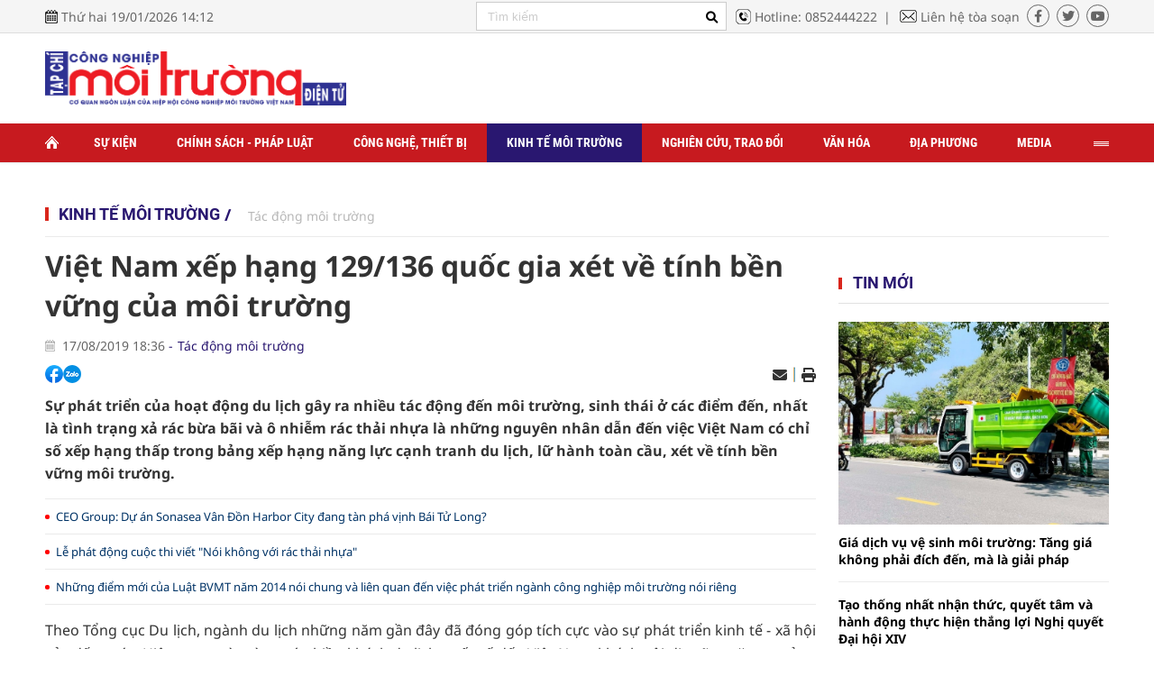

--- FILE ---
content_type: text/html; charset=utf-8
request_url: https://congnghiepmoitruong.vn/viet-nam-xep-hang-129136-quoc-gia-xet-ve-tinh-ben-vung-cua-moi-truong-1700.html
body_size: 22937
content:
<!--
https://congnghiepmoitruong.vn/ BASED ON MASTERCMS ULTIMATE EDITION 2022 VERSION 2.9 (BUILD: ?v=2.620240618182007)
PRODUCT SOLUTION HTTPS://MASTERCMS.ORG
-->
<!DOCTYPE html PUBLIC "-//W3C//DTD XHTML 1.0 Transitional//EN" "http://www.w3.org/TR/xhtml1/DTD/xhtml1-transitional.dtd">
<html translate="no" xmlns="http://www.w3.org/1999/xhtml" lang="vi" xml:lang="vi" prefix="og: http://ogp.me/ns#">
<head profile="http://gmpg.org/xfn/11">
    <title>Việt Nam xếp hạng 129/136 quốc gia xét về tính bền vững của môi trường</title>
<base href="https://congnghiepmoitruong.vn/" />
<meta http-equiv="Content-Type" content="text/html; charset=utf-8" />
<meta name="viewport" content="width=device-width, initial-scale=1.0" />
<meta name="description" content="Sự phát triển của hoạt động du lịch gây ra nhiều tác động đến môi trường, sinh thái ở các điểm đến, nhất là tình trạng xả rác bừa bãi..." />
<meta name="keywords" content="rác thải nhựa,ngành du lịch,ngành du  lịch hạn chế rác thải nhựa,môi trường biển,sự phát triển ngành du lịch ảnh hưởng đến môi truòng" />
<meta name="copyright" content="MasterCMS"/>
<meta name="author" content="https://congnghiepmoitruong.vn/" />
<link rel="author" href="https://congnghiepmoitruong.vn/" />
<meta property="fb:admins" content="100000170835517" />
<meta property="fb:app_id" content="339890283563370" />  
<meta property="og:type" content="article" />
<meta property="og:title" content="Việt Nam xếp hạng 129/136 quốc gia xét về tính bền vững của môi trường" />
<meta property="og:url" content="https://congnghiepmoitruong.vn/viet-nam-xep-hang-129136-quoc-gia-xet-ve-tinh-ben-vung-cua-moi-truong-1700.html" />
<meta property="og:description" content="Sự phát triển của hoạt động du lịch gây ra nhiều tác động đến môi trường, sinh thái ở các điểm đến, nhất là tình trạng xả rác bừa bãi..." />
<meta property="og:site_name" content="Tạp chí Điện tử Công nghiệp môi trường" />
<meta property="og:image" content="https://congnghiepmoitruong.vn/stores/news_dataimages/ductrong/082019/17/17/croped/vie-t-nam-xep-ha-ng-129136-quoc-gia-xet-ve-tinh-ben-vung-cua-moi-truong.jpg?randTime=1768806726" />
<meta property="og:image:width" content="1200" />
<meta property="og:image:height" content="630" />
<meta property="og:image:alt" content="Việt Nam xếp hạng 129/136 quốc gia xét về tính bền vững của môi trường" />
<link rel="schema.DC" href="http://purl.org/dc/elements/1.1/" />
<meta name="dc.created" content="2018-12-11" />
<meta name="dc.title" content="Tạp chí Điện tử Công nghiệp môi trường" />
<meta name="dc.identifier" content="https://congnghiepmoitruong.vn/" />
<meta name="dc.description" content="Sự phát triển của hoạt động du lịch gây ra nhiều tác động đến môi trường, sinh thái ở các điểm đến, nhất là tình trạng xả rác bừa bãi..." />
<meta name="dc.subject" content="rác thải nhựa,ngành du lịch,ngành du  lịch hạn chế rác thải nhựa,môi trường biển,sự phát triển ngành du lịch ảnh hưởng đến môi truòng" />
<meta name="dc.language" scheme="ISO639-1" content="vi" />
<meta name="dc.publisher" content="EIEM" />
<meta name="dc.rights.copyright" content="MasterCMS" />
<meta name="dc.creator.name" content="https://congnghiepmoitruong.vn/" />
<meta name="dc.creator.email" content="admin@vtic.vn" />
<meta name="geo.region" content="HN-VN" />
<meta name="geo.placename" content="Ha Noi" />
<meta name="geo.position" content="20.983448;105.791640" />
<meta name="ICBM" content="20.983448, 105.791640" />
<meta name="robots" content="noodp,max-image-preview:large,index,follow" />
<meta name="googlebot" content="index,archive,follow,noodp" />
<meta name="msnbot" content="all,index,follow" />
<meta name="pagegen" content="19-01-2026 14:12:06" />
<link rel="alternate" href="https://congnghiepmoitruong.vn/viet-nam-xep-hang-129136-quoc-gia-xet-ve-tinh-ben-vung-cua-moi-truong-1700.html" hreflang="x-default" />
<link rel="canonical" href="https://congnghiepmoitruong.vn/viet-nam-xep-hang-129136-quoc-gia-xet-ve-tinh-ben-vung-cua-moi-truong-1700.html" />
<!-- favicon -->
<link rel="apple-touch-icon" sizes="57x57" href="/modules/frontend/themes/cnmt/images/favicon/apple-icon-57x57.png?v=2.620240618182007" />
<link rel="apple-touch-icon" sizes="60x60" href="/modules/frontend/themes/cnmt/images/favicon/apple-icon-60x60.png?v=2.620240618182007" />
<link rel="apple-touch-icon" sizes="72x72" href="/modules/frontend/themes/cnmt/images/favicon/apple-icon-72x72.png?v=2.620240618182007" />
<link rel="apple-touch-icon" sizes="76x76" href="/modules/frontend/themes/cnmt/images/favicon/apple-icon-76x76.png?v=2.620240618182007" />
<link rel="apple-touch-icon" sizes="114x114" href="/modules/frontend/themes/cnmt/images/favicon/apple-icon-114x114.png?v=2.620240618182007" />
<link rel="apple-touch-icon" sizes="120x120" href="/modules/frontend/themes/cnmt/images/favicon/apple-icon-120x120.png?v=2.620240618182007" />
<link rel="apple-touch-icon" sizes="144x144" href="/modules/frontend/themes/cnmt/images/favicon/apple-icon-144x144.png?v=2.620240618182007" />
<link rel="apple-touch-icon" sizes="152x152" href="/modules/frontend/themes/cnmt/images/favicon/apple-icon-152x152.png?v=2.620240618182007" />
<link rel="apple-touch-icon" sizes="180x180" href="/modules/frontend/themes/cnmt/images/favicon/apple-icon-180x180.png?v=2.620240618182007" />
<link rel="icon" type="image/png" sizes="192x192"  href="/modules/frontend/themes/cnmt/images/favicon/android-icon-192x192.png?v=2.620240618182007" />
<link rel="icon" type="image/png" sizes="32x32" href="/modules/frontend/themes/cnmt/images/favicon/favicon-32x32.png?v=2.620240618182007" />
<link rel="icon" type="image/png" sizes="96x96" href="/modules/frontend/themes/cnmt/images/favicon/favicon-96x96.png?v=2.620240618182007" />
<link rel="icon" type="image/png" sizes="16x16" href="/modules/frontend/themes/cnmt/images/favicon/favicon-16x16.png?v=2.620240618182007" />
<meta name="zalo-platform-site-verification" content="ViEvTgFJQd9ZnUTIwTHHSMZBzbY4lIO6CJ4t" />
<script>
  setTimeout(() => {
    (function (w, d, s, l, i) {
      w[l] = w[l] || [];
      w[l].push({ 'gtm.start': new Date().getTime(), event: 'gtm.js' });
      var f = d.getElementsByTagName(s)[0],
        j = d.createElement(s),
        dl = l != 'dataLayer' ? '&l=' + l : '';
      j.async = true;
      j.src = 'https://www.googletagmanager.com/gtm.js?id=' + i + dl;
      f.parentNode.insertBefore(j, f);
    })(window, document, 'script', 'dataLayer', 'GTM-T3BWWJNS'); 
  }, 5000); 
</script>    <link rel="stylesheet" href="/modules/frontend/themes/cnmt/css/fontawesome/css/all.min.css?v=2.620240618182007">
    <!-- <link rel="stylesheet" type="text/css" href="/modules/frontend/themes/cnmt/css/mediaelementplayer.css?v=2.620240618182007" media="all" /> -->
        <link rel="stylesheet" href="/modules/frontend/themes/cnmt/css/css_mastercms_article_style_comment.css?v=2.620240618182007">
    <link rel="stylesheet" href="/modules/frontend/themes/cnmt/css/css_mastercms_article_style_controler.css?v=2.620240618182007">
    <link href="/modules/frontend/themes/cnmt/css/fancybox.css?v=2.620240618182007" type="text/css" rel="stylesheet" charset="UTF-8" media="all" />
        <link rel="stylesheet" href="/modules/frontend/themes/cnmt/css/style.css?v=2.620240618182007">
    <script src="/modules/frontend/themes/cnmt/js/mastercms-ultimate-edition.js?v=2.620240618182007"></script>
        <script src="/modules/frontend/themes/cnmt/js/mastercms_contents_processing.js?v=2.620240618182007"></script> 
    <script src="/modules/frontend/themes/cnmt/js/highcharts.js?v=2.620240618182007"></script>
    <script src="/modules/frontend/themes/cnmt/js/data.js?v=2.620240618182007"></script>
        <script src="/modules/frontend/themes/cnmt/js/slick/slick.min.js"></script>
    <link rel="stylesheet" type="text/css" href="/modules/frontend/themes/cnmt/js/jwplayer8/player.css" media="all" />
    <script type="text/javascript" src="/modules/frontend/themes/cnmt/js/jwplayer8/jwplayer8.js"></script>
    
    <script src="/modules/frontend/themes/cnmt/js/script.js?v=2.620240618182007"></script>
    <!--[if lt IE 9]>
    <script src="https://oss.maxcdn.com/html5shiv/3.7.2/html5shiv.min.js"></script>
    <script src="https://oss.maxcdn.com/respond/1.4.2/respond.min.js"></script>
    <![endif]-->
    <script type="text/javascript">
        function mobile_Action(){     
            var getUrlForward = $('link[rel="canonical"]').attr('href');
            document.location =   "https://congnghiepmoitruong.vn/apiservice@/device_switcher&mobile=yes&back_state_url="+getUrlForward;  
        }
    </script>
    <script>
        var isMobile = false; //initiate as false
        // device detection
        if (/(android|bb\d+|meego).+mobile|avantgo|bada\/|blackberry|blazer|compal|elaine|fennec|hiptop|iemobile|ip(hone|od)|ipad|iris|kindle|Android|Silk|lge |maemo|midp|mmp|netfront|opera m(ob|in)i|palm( os)?|phone|p(ixi|re)\/|plucker|pocket|psp|series(4|6)0|symbian|treo|up\.(browser|link)|vodafone|wap|windows (ce|phone)|xda|xiino/i.test(navigator.userAgent) ||
            /1207|6310|6590|3gso|4thp|50[1-6]i|770s|802s|a wa|abac|ac(er|oo|s\-)|ai(ko|rn)|al(av|ca|co)|amoi|an(ex|ny|yw)|aptu|ar(ch|go)|as(te|us)|attw|au(di|\-m|r |s )|avan|be(ck|ll|nq)|bi(lb|rd)|bl(ac|az)|br(e|v)w|bumb|bw\-(n|u)|c55\/|capi|ccwa|cdm\-|cell|chtm|cldc|cmd\-|co(mp|nd)|craw|da(it|ll|ng)|dbte|dc\-s|devi|dica|dmob|do(c|p)o|ds(12|\-d)|el(49|ai)|em(l2|ul)|er(ic|k0)|esl8|ez([4-7]0|os|wa|ze)|fetc|fly(\-|_)|g1 u|g560|gene|gf\-5|g\-mo|go(\.w|od)|gr(ad|un)|haie|hcit|hd\-(m|p|t)|hei\-|hi(pt|ta)|hp( i|ip)|hs\-c|ht(c(\-| |_|a|g|p|s|t)|tp)|hu(aw|tc)|i\-(20|go|ma)|i230|iac( |\-|\/)|ibro|idea|ig01|ikom|im1k|inno|ipaq|iris|ja(t|v)a|jbro|jemu|jigs|kddi|keji|kgt( |\/)|klon|kpt |kwc\-|kyo(c|k)|le(no|xi)|lg( g|\/(k|l|u)|50|54|\-[a-w])|libw|lynx|m1\-w|m3ga|m50\/|ma(te|ui|xo)|mc(01|21|ca)|m\-cr|me(rc|ri)|mi(o8|oa|ts)|mmef|mo(01|02|bi|de|do|t(\-| |o|v)|zz)|mt(50|p1|v )|mwbp|mywa|n10[0-2]|n20[2-3]|n30(0|2)|n50(0|2|5)|n7(0(0|1)|10)|ne((c|m)\-|on|tf|wf|wg|wt)|nok(6|i)|nzph|o2im|op(ti|wv)|oran|owg1|p800|pan(a|d|t)|pdxg|pg(13|\-([1-8]|c))|phil|pire|pl(ay|uc)|pn\-2|po(ck|rt|se)|prox|psio|pt\-g|qa\-a|qc(07|12|21|32|60|\-[2-7]|i\-)|qtek|r380|r600|raks|rim9|ro(ve|zo)|s55\/|sa(ge|ma|mm|ms|ny|va)|sc(01|h\-|oo|p\-)|sdk\/|se(c(\-|0|1)|47|mc|nd|ri)|sgh\-|shar|sie(\-|m)|sk\-0|sl(45|id)|sm(al|ar|b3|it|t5)|so(ft|ny)|sp(01|h\-|v\-|v )|sy(01|mb)|t2(18|50)|t6(00|10|18)|ta(gt|lk)|tcl\-|tdg\-|tel(i|m)|tim\-|t\-mo|to(pl|sh)|ts(70|m\-|m3|m5)|tx\-9|up(\.b|g1|si)|utst|v400|v750|veri|vi(rg|te)|vk(40|5[0-3]|\-v)|vm40|voda|vulc|vx(52|53|60|61|70|80|81|83|85|98)|w3c(\-| )|webc|whit|wi(g |nc|nw)|wmlb|wonu|x700|yas\-|your|zeto|zte\-/i.test(navigator.userAgent.substr(0, 4))) isMobile = true;
        $(document).ready(function() {
            if (isMobile == true) {
                $('.version-mobile').show();
            }
        });
    </script>
</head>
<body>
<!-- Google Tag Manager (noscript) -->
<noscript><iframe src="https://www.googletagmanager.com/ns.html?id=GTM-T3BWWJNS" height="0" width="0" style="display:none;visibility:hidden"></iframe></noscript>
<!-- End Google Tag Manager (noscript) -->
    <script type="application/ld+json">
        {
            "@context": "http://schema.org",
            "@type": "WebSite",
            "name": "Việt Nam xếp hạng 129/136 quốc gia xét về tính bền vững của môi trường",
            "url": "https://congnghiepmoitruong.vn/"
        }
        </script>
        <script type="application/ld+json">
        {
            "@context": "http://schema.org",
            "@type": "Organization",
            "name": "Việt Nam xếp hạng 129/136 quốc gia xét về tính bền vững của môi trường",
            "url": "https://congnghiepmoitruong.vn/",
            "logo": "/modules/frontend/themes/cnmt/images/logo.png?v=2.620240618182007"
        }
        </script>
    <!-- <script>
  window.fbAsyncInit = function() {
    FB.init({
      appId      : '339890283563370',
      cookie     : true,
      xfbml      : true,
      version    : 'v12.0'
    });
      
    FB.AppEvents.logPageView();   
      
  };

  (function(d, s, id){
     var js, fjs = d.getElementsByTagName(s)[0];
     if (d.getElementById(id)) {return;}
     js = d.createElement(s); js.id = id;
     js.src = "https://connect.facebook.net/vi_VN/sdk.js";
     fjs.parentNode.insertBefore(js, fjs);
   }(document, 'script', 'facebook-jssdk'));
</script> -->    <span class="gotop"><i class="fa-solid fa-arrow-up"></i></span>
    <script>
        $(window).load(function() {		
            $('.gotop').hide();
            $(function () {
                $(window).scroll(function () {
                    if ($(this).scrollTop() > ($('body').offset().top)) {
                        $('.gotop').fadeIn();
                    } else {
                        $('.gotop').fadeOut();
                }
            });
                
            $('body span.gotop').click(function () {
                $('body,html').animate({
                    scrollTop: $('.pc-webpage').offset().top
                }, 900);
                return false;
                });
            });
        });	
    </script>    <div class="pc-webpage pc-detail">
        <header id="header">    
            <div class="header-top">
    <div class="siteCenter clearfix">
        <div class="lt">
            <span class="ico-calendar">Thứ hai 19/01/2026 14:12</span>
        </div>
        <div class="rt">
            <form id="frmSearch" class="https://congnghiepmoitruong.vn/search_enginer.html?p=tim-kiem" name="frmSearch">
                <input type="text" onkeypress="return enter_search_q(event);" name="q" value="" placeholder="Tìm kiếm" />
                <button type="submit" name="submit" value="" onclick="return submit_search_q();"><i class="fa-solid fa-magnifying-glass"></i></button>
            </form>
            <a href="tel:0852444222" target="_self" class="ico-hotline lt">Hotline: 0852444222</a>
            <a href="https://congnghiepmoitruong.vn/toa-soan" target="_self" class="ico-email lt">Liên hệ tòa soạn</a>
            <div class="header-social rt">
                <a href="" class="link-fb"><i class="fa-brands fa-facebook-f"></i></a>
                <a href="" class="link-twitter"><i class="fa-brands fa-twitter"></i></a>
                <a href="" class="link-ytb"><i class="fa-brands fa-youtube"></i></a>
            </div>
        </div>
    </div>
</div>            <div class="header-center">
                <div class="siteCenter clearfix">
                    <div class="header-logo lt">
    <a href="https://congnghiepmoitruong.vn/" title="Tạp chí Điện tử Công nghiệp môi trường" class="logo">
        <img src="/modules/frontend/themes/cnmt/images/logo-main.png" alt="Tạp chí Điện tử Công nghiệp môi trường">
    </a>
</div><div class="rt">
    <!-- qc cột phải logo --> 
</div>  
                </div>
            </div>
            <div class="header-menu">
    <div class="siteCenter">
                <ul class="main-menu fw clearfix">
            <li class="item-menu">
                <a href="https://congnghiepmoitruong.vn/" title="Tạp chí Điện tử Công nghiệp môi trường" class="link-menu icoHomepage"></a>
            </li>
                        <li class="item-menu ">
                <a href="https://congnghiepmoitruong.vn/su-kien" class="link-menu ">Sự kiện</a>
                <ul class="sub-menu">
                                    </ul>
            </li>
                        <li class="item-menu ">
                <a href="https://congnghiepmoitruong.vn/chinh-sach-phap-luat" class="link-menu ">Chính sách - Pháp luật</a>
                <ul class="sub-menu">
                                    </ul>
            </li>
                        <li class="item-menu ">
                <a href="https://congnghiepmoitruong.vn/cong-nghe-thiet-bi" class="link-menu ">Công nghệ, thiết bị</a>
                <ul class="sub-menu">
                                    </ul>
            </li>
                        <li class="item-menu active">
                <a href="https://congnghiepmoitruong.vn/kinh-te-moi-truong" class="link-menu active">Kinh tế môi trường</a>
                <ul class="sub-menu">
                                    </ul>
            </li>
                        <li class="item-menu ">
                <a href="https://congnghiepmoitruong.vn/nghien-cuu-trao-doi" class="link-menu ">Nghiên cứu, trao đổi</a>
                <ul class="sub-menu">
                                    </ul>
            </li>
                        <li class="item-menu ">
                <a href="https://congnghiepmoitruong.vn/van-hoa" class="link-menu ">Văn hóa</a>
                <ul class="sub-menu">
                                    </ul>
            </li>
                        <li class="item-menu ">
                <a href="https://congnghiepmoitruong.vn/dia-phuong" class="link-menu ">Địa phương</a>
                <ul class="sub-menu">
                                    </ul>
            </li>
                        <li class="item-menu ">
                <a href="https://congnghiepmoitruong.vn/media" class="link-menu ">Media</a>
                <ul class="sub-menu">
                                    </ul>
            </li>
                        <li class="item-menu ">
                <a href="https://congnghiepmoitruong.vn/thong-tin-cai-chinh" class="link-menu ">Thông tin cải chính</a>
                <ul class="sub-menu">
                                    </ul>
            </li>
                        <li class="item-menu navbar rt">
                <a href="" class="link-menu ico-navbar"></a>
            </li>
        </ul>
            </div>
</div>
<script>
    $(document).ready(function () {
        var item_menu = $('.main-menu').children();
        var item_menuLength = item_menu.size();
        console.log(item_menuLength);
        item_menu.slice(9, item_menuLength - 1).wrapAll('<ul class="more-menu"></ul>');
        $('.navbar').append($('.more-menu'));
    });
</script>        </header>
        <div class="banner banner-top-menu m25">
    <div class="siteCenter">
            </div>
</div>
<div class="bx-breadcrumb">
    <div class="siteCenter">
        <ul class="breadcrumb fw clearfix">
                        <li class="item-breadcrumb">
                <a href="https://congnghiepmoitruong.vn/kinh-te-moi-truong" class="link-breadcrumb">Kinh tế môi trường</a>
            </li>
                        <li class="item-breadcrumb">
                <h1><a href="https://congnghiepmoitruong.vn/kinh-te-moi-truong/tac-dong-moi-truong" class="link-breadcrumb">Tác động môi trường</a></h1>
            </li>
                    </ul>
    </div>
</div>
        <main id="main">
            <div class="layout-body">
                <div class="siteCenter">
                    <div class="layout-body-grid mb30 fw clearfix">
                        <div class="col-left">
                                                        <div class="bx-detail fw clearfix">
                                <p class="article-detail-subtitle"></p>
                                <h1 class="article-detail-title">Việt Nam xếp hạng 129/136 quốc gia xét về tính bền vững của môi trường</h1>
                                <div class="article-detail-meta">
                                    <span class="article-publish-time"><span class="format_time">17/08/2019 18:36</span></span>
                                    <a class="article-cate" href="https://congnghiepmoitruong.vn/kinh-te-moi-truong/tac-dong-moi-truong">Tác động môi trường</a>
                                </div>
                                <div class="article-detail-social mt15 fw clearfix">
                                    <div class="article-like-share lt">
                                        <div class="hna-emag-share" style="display: inline-flex;gap: 10px;align-items: center;height: 20px;line-height: 0;vertical-align: -4px;">
                                            <a href="https://www.facebook.com/sharer/sharer.php?u=https://congnghiepmoitruong.vn/viet-nam-xep-hang-129136-quoc-gia-xet-ve-tinh-ben-vung-cua-moi-truong-1700.html" target="_blank" title="Chia sẻ bài viết lên Facebook" rel="nofollow">
                                                <img src="[data-uri]" width="20" height="20" alt="Chia sẻ bài viết lên Facebook" title="Chia sẻ bài viết lên Facebook" />
                                            </a>
                                            <div class="share-social__link zalo zalo-share-button" style="cursor: pointer;" title="Chia sẻ bài viết lên Zalo" data-title="Việt Nam xếp hạng 129/136 quốc gia xét về tính bền vững của môi trường" data-url="https://congnghiepmoitruong.vn/viet-nam-xep-hang-129136-quoc-gia-xet-ve-tinh-ben-vung-cua-moi-truong-1700.html" data-oaid="579745863508352884" data-layout="3" data-color="blue" data-customize="true" data-share-type="zalo">
                                                <img src="[data-uri]" width="20" height="20" alt="Chia sẻ bài viết lên Zalo" title="Chia sẻ bài viết lên Zalo" />
                                            </div>
                                            <script src="https://sp.zalo.me/plugins/sdk.js" async></script>
                                        </div>  
                                    </div>
                                    <div class="rt">
                                        <span class="ic-action">
                                            <a href="https://mail.google.com/mail/u/0/?view=cm&su=Việt Nam xếp hạng 129/136 quốc gia xét về tính bền vững của môi trường&to&body=https://congnghiepmoitruong.vn/viet-nam-xep-hang-129136-quoc-gia-xet-ve-tinh-ben-vung-cua-moi-truong-1700.html&fs=1&tf=1" title="Share by Email" rel="nofollow" target="_blank">
                                                <i class="fas fa-envelope"></i>
                                            </a>
                                        </span>
                                        <span class="ic-border"></span>
                                        <span class="ic-action">
                                            <a href="https://congnghiepmoitruong.vn/apicenter@/print_article&i=1700" target="_blank" rel="nofollow">
                                                <i class="fas fa-print"></i>
                                            </a>
                                        </span>
                                    </div>
                                </div>
                                <div class="article-detail-extract">
                                                                    </div>
                                <div class="article-detail-desc">Sự phát triển của hoạt động du lịch gây ra nhiều tác động đến môi trường, sinh thái ở các điểm đến, nhất là tình trạng xả rác bừa bãi và ô nhiễm rác thải nhựa là những nguyên nhân dẫn đến việc Việt Nam có chỉ số xếp hạng thấp trong bảng xếp hạng năng lực cạnh tranh du lịch, lữ hành toàn cầu, xét về tính bền vững môi trường.</div>
                                <div class="article-detail-content clearfix">
                                    <div class="__MASTERCMS_CONTENT fw clearfix">
                                        <table class="__MB_ARTICLE_A">  	<tbody>  		<tr>  			<td align="left"><a href="https://congnghiepmoitruong.vn/ceo-group-du-an-sonasea-van-don-harbor-city-dang-ta-n-pha-vi-nh-ba-i-tu-long-1665.html" title="CEO Group: Dự án Sonasea Vân Đồn Harbor City đang tàn phá vịnh Bái Tử Long?">CEO Group: Dự án Sonasea Vân Đồn Harbor City đang tàn phá vịnh Bái Tử Long?</a> <a href="https://congnghiepmoitruong.vn/le-phat-dong-cuoc-thi-viet-noi-khong-voi-rac-thai-nhua-1645.html" n="" title="Lễ phát động cuộc thi viết ">Lễ phát động cuộc thi viết "Nói không với rác thải nhựa"</a> <a href="https://congnghiepmoitruong.vn/nhung-diem-moi-cua-luat-bvmt-nam-2014-no-i-chung-va-lien-quan-de-n-vie-c-pha-t-trie-n-nga-nh-cong-nghie-p-moi-truo-ng-no-i-rieng-885.html" title="Những điểm mới của Luật BVMT năm 2014 nói chung và liên quan đến việc phát triển ngành công nghiệp môi trường nói riêng">Những điểm mới của Luật BVMT năm 2014 nói chung và liên quan đến việc phát triển ngành công nghiệp môi trường nói riêng</a></td>  		</tr>  	</tbody>  </table>    <p style="text-align: justify;">Theo Tổng cục Du lịch, ngành du lịch những năm gần đây đã đóng góp tích cực vào sự phát triển kinh tế - xã hội của đất nước. Hiện nay, ngày càng có nhiều khách du lịch quốc tế đến Việt Nam, khách nội địa cũng tăng trưởng nhanh chóng.</p>    <p style="text-align: justify;">Trong vòng 7 tháng đầu năm 2019, nhiều thị trường khách quy mô lớn như Hàn Quốc, Đài Loan, Thái Lan đều có sự tăng trưởng lớn về lượng khách. Các thị trường hàng đầu trước đây cũng vẫn duy trì tăng trưởng như Hoa Kỳ, Nga, Anh, Pháp, Đức... Trong năm 2019, mục tiêu của ngành du lịch là đón và phục vụ khoảng 17,5 - 18 triệu lượt khách quốc tế.</p>    <p style="text-align: justify;">Thế nhưng, sự phát triển của hoạt động du lịch cũng gây ra tác động đến môi trường, sinh thái ở các điểm đến, nhất là tình trạng xả rác bừa bãi và ô nhiễm rác thải nhựa.</p>    <table border="0" cellpadding="0" cellspacing="0" class="MASTERCMS_TPL_TABLE" style="width: 100%;">  	<tbody>  		<tr>  			<td><img  src="https://congnghiepmoitruong.vn/stores/news_dataimages/ductrong/082019/17/17/in_article/vie-t-nam-xep-ha-ng-129136-quoc-gia-xet-ve-tinh-ben-vung-cua-moi-truong.jpg" class="__img_mastercms" alt="vie t nam xep ha ng 129136 quoc gia xet ve tinh ben vung cua moi truong" style="max-width:100%; padding:0px; margin:0px;" title="Việt Nam xếp hạng 129/136 quốc gia xét về tính bền vững của môi trường"></td>  		</tr>  		<tr>  			<td>Việt Nam xếp hạng 129/136 quốc gia xét về tính bền vững của môi trường.</td>  		</tr>  	</tbody>  </table>    <p style="text-align: justify;">Theo đó, trong bảng xếp hạng năng lực cạnh tranh du lịch và lữ hành toàn cầu do “Diễn đàn Kinh tế thế giới” đánh giá, tiêu chí bảo vệ môi trường của Việt Nam đang là điểm yếu, xếp hạng 129/136 quốc gia xét về tính bền vững của môi trường.</p>    <p style="text-align: justify;">Điều này cũng phần nào ảnh hưởng đến hình ảnh du lịch Việt Nam, nhất là trong bối cảnh du khách toàn cầu đang ngày càng ủng hộ du lịch xanh, phát triển bền vững gắn với bảo vệ môi trường sinh thái… Hiện, ngành du lịch đã triển khai nhiều chương trình, hành động cụ thể để góp phần nâng cao hiệu quả sử dụng tài nguyên thiên nhiên và từng bước cải thiện chỉ số xếp hạng năng lực cạnh tranh về môi trường.</p>    <p style="text-align: justify;">Trong đó, ngành du lịch đang xây dựng bộ tiêu chí nhãn du lịch bền vững Bông sen xanh áp dụng đối với các cơ sở lưu trú du lịch tại Việt Nam; phối hợp kiểm tra việc chấp hành các quy định về bảo vệ môi trường du lịch, tuyên truyền nâng cao nhận thức xã hội về bảo vệ môi trường du lịch…</p>    <p style="text-align: justify;">Ngoài ra, Bộ Văn hóa, Thể thao và Du lịch cũng đã ban hành Công văn số 1857/BVHTTDL-TCDL về bảo vệ môi trường, hạn chế sử dụng túi nilon, ống hút nhựa, cốc nhựa dùng một lần.</p>    <p style="text-align: justify;">Qua đó, Bộ này đề nghị các Sở Văn hóa, Thể thao và Du lịch, Sở Du lịch thực hiện và chỉ đạo các cơ sở kinh doanh dịch vụ du lịch, khu du lịch, điểm du lịch triển khai các biện pháp bảo vệ môi trường. Đồng thời, tăng cường sử dụng các sản phẩm thân thiện với môi trường, sử dụng ống hút, cốc bằng vật liệu có nguồn gốc hữu cơ hoặc có thể dùng nhiều lần; hạn chế sử dụng túi nilon, ống hút nhựa, cốc nhựa dùng 1 lần và các sản phẩm khó phân hủy, giảm thiểu rác thải nhựa…</p>    <p style="text-align: justify;">Mới đây nhất, ngành du lịch đã phát động Chiến dịch bảo vệ môi trường du lịch “Go Green – Du lịch Xanh” cam kết chung tay bảo vệ môi trường, tài nguyên thiên nhiên.</p>    <p style="text-align: justify;">Chiến dịch này hướng tới nâng cao tính tự giác, ý thức, trách nhiệm chung tay bảo vệ môi trường của tất cả các doanh nghiệp, người lao động trong ngành du lịch, đảm bảo tiêu chí xanh, sạch ở tất cả các điểm du lịch, cơ sở kinh doanh du lịch của Việt Nam.</p>    <p style="text-align: justify;">Trước mắt, các địa phương, cơ sở du lịch chung tay giảm thiểu có hiệu quả tình trạng xả rác, làm ô nhiễm môi trường tại các khu, điểm du lịch, cơ sở kinh doanh du lịch trên toàn quốc; hạn chế ở mức thấp nhất rác thải nhựa, đặc biệt rác thải nhựa sử dụng một lần và có biện pháp thu gom, xử lý rác thải nhựa phù hợp.</p>    <p style="text-align: justify;">Đồng thời, các cơ sở du lịch, lưu trú khuyến khích khách du lịch sử dụng và mang túi chất liệu thân thiện với môi trường hoặc có thể tái sử dụng trong khi đi du lịch…</p>                                    </div>
                                    <div class="article-detail-author clearfix">Gia Phú</div>
                                    <div class="article-detail-source clearfix"></div>
                                </div>
                            </div>  
                                                        <div class="bx-related">
                                                                <h3 class="article-title">
                                    <a href="https://congnghiepmoitruong.vn/nghe-thuat-tai-che-ve-xanh-tuong-lai-diem-cham-lam-thay-doi-nhan-thuc-16198.html" title="Nghệ thuật tái chế - Vẽ xanh tương lai: Điểm chạm làm thay đổi nhận thức" class="article-link">
                                        Nghệ thuật tái chế - Vẽ xanh tương lai: Điểm chạm làm thay đổi nhận thức  
                                         
                                    </a>
                                </h3>
                                                                <h3 class="article-title">
                                    <a href="https://congnghiepmoitruong.vn/sinh-vien-fpt-tai-sinh-rac-thai-nhua-thanh-mo-hinh-lich-su-16134.html" title="Sinh viên FPT “tái sinh” rác thải nhựa thành mô hình lịch sử" class="article-link">
                                        Sinh viên FPT “tái sinh” rác thải nhựa thành mô hình lịch sử  
                                         
                                    </a>
                                </h3>
                                                                <h3 class="article-title">
                                    <a href="https://congnghiepmoitruong.vn/chi-27-rac-thai-nhua-duoc-tai-che-viet-nam-doi-mat-ap-luc-doi-moi-quan-ly-16102.html" title="Chỉ 27% rác thải nhựa được tái chế: Việt Nam đối mặt áp lực đổi mới quản lý" class="article-link">
                                        Chỉ 27% rác thải nhựa được tái chế: Việt Nam đối mặt áp lực đổi mới quản lý  
                                        <i class="fa fa-camera-retro icon-red"></i> 
                                    </a>
                                </h3>
                                                            </div>
                                                        <div style="display: none;">
                                <iframe rel="nofollow" src="https://congnghiepmoitruong.vn/widgets@/article_statistic&aid=MTcwMA==" width="0" height="0"></iframe>                                <input type="hidden" name="__printURL" value="https://congnghiepmoitruong.vn/viet-nam-xep-hang-129136-quoc-gia-xet-ve-tinh-ben-vung-cua-moi-truong-1700.html" />
                                <input type="hidden" name="__PARAMS_ID_WIDGET" class="__PARAMS_ID_WIDGET" data-type="user_comments" value="MTcwMA==" />
                            </div>
                                                        <div class="article-tag mb25 fw clearfix">
                                <span>Tags:</span>
                                <div class="article-keyword fw clearfix">
                                                                <a href="https://congnghiepmoitruong.vn/tags/rac-thai-nhua-449.tag" title="rác thải nhựa">rác thải nhựa</a>
                                                                <a href="https://congnghiepmoitruong.vn/tags/nganh-du-lich-689.tag" title="ngành du lịch">ngành du lịch</a>
                                                                <a href="https://congnghiepmoitruong.vn/tags/nganh-du-lich-han-che-rac-thai-nhua-690.tag" title="ngành du  lịch hạn chế rác thải nhựa">ngành du  lịch hạn chế rác thải nhựa</a>
                                                                <a href="https://congnghiepmoitruong.vn/tags/moi-truong-bien-691.tag" title="môi trường biển">môi trường biển</a>
                                                                <a href="https://congnghiepmoitruong.vn/tags/su-phat-trien-nganh-du-lich-anh-huong-den-moi-truong-692.tag" title="sự phát triển ngành du lịch ảnh hưởng đến môi truòng">sự phát triển ngành du lịch ảnh hưởng đến môi truòng</a>
                                                                </div>
                            </div>   
                                                        <div class="bx-related-tags bx-four fw clearfix">
                                                            </div>
                               
                            <div id="user-comment" class="clearfix">
                                                                <div class="__API_WIDGET" data-type="user_comments" data-url="https://congnghiepmoitruong.vn/apicenter@/user_comments&tpl_gui=tpl_member_comments_file_1&sidinfo=4"></div>   
                                                            </div>
                                                    </div>
                        <div class="col-right">
        <div class="bx-news-detail bx-six fw mb25 clearfix">
        <div class="bx-cat-name">   
            <h2 class="bx-cat-title title-bb">
                <span class="bx-cat-link">Tin mới</span>
            </h2>
        </div>
        <div class="bx-cat-content">
                        <div class="article">
                <a href="https://congnghiepmoitruong.vn/gia-dich-vu-ve-sinh-moi-truong-tang-gia-khong-phai-dich-den-ma-la-giai-phap-16349.html" title="Giá dịch vụ vệ sinh môi trường: Tăng giá không phải đích đến, mà là giải pháp" class="article-image">
                                        <img  src="https://congnghiepmoitruong.vn/stores/news_dataimages/2026/012026/16/17/thu-gom-bang-phuong-tien-hien-dai20260116170730.jpg?rt=20260116170732?260119084124" class="mastercms_lazyload" alt="Giá dịch vụ vệ sinh môi trường: Tăng giá không phải đích đến, mà là giải pháp">
                                    </a>
                <h3 class="article-title">
                    <a href="https://congnghiepmoitruong.vn/gia-dich-vu-ve-sinh-moi-truong-tang-gia-khong-phai-dich-den-ma-la-giai-phap-16349.html" class="article-link">
                                                Giá dịch vụ vệ sinh môi trường: Tăng giá không phải đích đến, mà là giải pháp                                            </a>
                </h3>
            </div>
                        <div class="article">
                <a href="https://congnghiepmoitruong.vn/tao-thong-nhat-nhan-thuc-quyet-tam-va-hanh-dong-thuc-hien-thang-loi-nghi-quyet-dai-hoi-xiv-16365.html" title="Tạo thống nhất nhận thức, quyết tâm và hành động thực hiện thắng lợi Nghị quyết Đại hội XIV" class="article-image">
                                        <img  src="https://congnghiepmoitruong.vn/stores/news_dataimages/2026/012026/19/08/oip20260119082734.jpg?rt=20260119082734?260119082759" class="mastercms_lazyload" alt="Tạo thống nhất nhận thức, quyết tâm và hành động thực hiện thắng lợi Nghị quyết Đại hội XIV">
                                    </a>
                <h3 class="article-title">
                    <a href="https://congnghiepmoitruong.vn/tao-thong-nhat-nhan-thuc-quyet-tam-va-hanh-dong-thuc-hien-thang-loi-nghi-quyet-dai-hoi-xiv-16365.html" class="article-link">
                                                Tạo thống nhất nhận thức, quyết tâm và hành động thực hiện thắng lợi Nghị quyết Đại hội XIV                                            </a>
                </h3>
            </div>
                        <div class="article">
                <a href="https://congnghiepmoitruong.vn/xay-dung-dang-bo-quan-doi-mau-muc-tieu-bieu-ngang-tam-nhiem-vu-16364.html" title="Xây dựng Đảng bộ Quân đội mẫu mực, tiêu biểu, ngang tầm nhiệm vụ" class="article-image">
                                        <img  src="https://congnghiepmoitruong.vn/stores/news_dataimages/2026/012026/19/08/dsc-135982145848pm-120260119082051.jpg?rt=20260119082052?260119082215" class="mastercms_lazyload" alt="Xây dựng Đảng bộ Quân đội mẫu mực, tiêu biểu, ngang tầm nhiệm vụ">
                                    </a>
                <h3 class="article-title">
                    <a href="https://congnghiepmoitruong.vn/xay-dung-dang-bo-quan-doi-mau-muc-tieu-bieu-ngang-tam-nhiem-vu-16364.html" class="article-link">
                                                Xây dựng Đảng bộ Quân đội mẫu mực, tiêu biểu, ngang tầm nhiệm vụ                                            </a>
                </h3>
            </div>
                        <div class="article">
                <a href="https://congnghiepmoitruong.vn/thu-do-ha-noi-voi-su-menh-tien-phong-san-sang-hien-thuc-hoa-tam-nhin-dai-hoi-xiv-cua-dang-16363.html" title="Thủ đô Hà Nội với sứ mệnh tiên phong, sẵn sàng hiện thực hóa tầm nhìn Đại hội XIV của Đảng" class="article-image">
                                        <img  src="https://congnghiepmoitruong.vn/stores/news_dataimages/2026/012026/19/08/viber-image-2026-01-18-19-12-14-99320260119081012.jpg?rt=20260119081016?260119083750" class="mastercms_lazyload" alt="Thủ đô Hà Nội với sứ mệnh tiên phong, sẵn sàng hiện thực hóa tầm nhìn Đại hội XIV của Đảng">
                                    </a>
                <h3 class="article-title">
                    <a href="https://congnghiepmoitruong.vn/thu-do-ha-noi-voi-su-menh-tien-phong-san-sang-hien-thuc-hoa-tam-nhin-dai-hoi-xiv-cua-dang-16363.html" class="article-link">
                                                Thủ đô Hà Nội với sứ mệnh tiên phong, sẵn sàng hiện thực hóa tầm nhìn Đại hội XIV của Đảng                                            </a>
                </h3>
            </div>
                        <div class="article">
                <a href="https://congnghiepmoitruong.vn/phong-van-bi-thu-tinh-uy-dien-bien-tran-tien-dung-truoc-them-dai-hoi-dai-bieu-toan-quoc-lan-thu-xiv-cua-dang-16361.html" title="Phỏng vấn Bí thư Tỉnh ủy Điện Biên Trần Tiến Dũng trước thềm Đại hội đại biểu toàn quốc lần thứ XIV của Đảng" class="article-image">
                                        <img  src="https://congnghiepmoitruong.vn/stores/news_dataimages/2026/012026/19/07/120260119074356.jpg?rt=20260119074359?260119081136" class="mastercms_lazyload" alt="Phỏng vấn Bí thư Tỉnh ủy Điện Biên Trần Tiến Dũng trước thềm Đại hội đại biểu toàn quốc lần thứ XIV của Đảng">
                                    </a>
                <h3 class="article-title">
                    <a href="https://congnghiepmoitruong.vn/phong-van-bi-thu-tinh-uy-dien-bien-tran-tien-dung-truoc-them-dai-hoi-dai-bieu-toan-quoc-lan-thu-xiv-cua-dang-16361.html" class="article-link">
                                                Phỏng vấn Bí thư Tỉnh ủy Điện Biên Trần Tiến Dũng trước thềm Đại hội đại biểu toàn quốc lần thứ XIV của Đảng                                            </a>
                </h3>
            </div>
                        <div class="article">
                <a href="https://congnghiepmoitruong.vn/bo-truong-nguyen-manh-hung-khoa-hoc-cong-nghe-doi-moi-sang-tao-nang-tam-vi-the-viet-nam-trong-ky-nguyen-moi-16362.html" title="Bộ trưởng Nguyễn Mạnh Hùng: Khoa học công nghệ, đổi mới sáng tạo nâng tầm vị thế Việt Nam trong kỷ nguyên mới" class="article-image">
                                        <img  src="https://congnghiepmoitruong.vn/stores/news_dataimages/2026/012026/19/08/z6329292977702-b06a7d0c002c99c311e3d9f90cd1068d20260119080320.jpg?rt=20260119080322?260119080422" class="mastercms_lazyload" alt="Bộ trưởng Nguyễn Mạnh Hùng: Khoa học công nghệ, đổi mới sáng tạo nâng tầm vị thế Việt Nam trong kỷ nguyên mới">
                                    </a>
                <h3 class="article-title">
                    <a href="https://congnghiepmoitruong.vn/bo-truong-nguyen-manh-hung-khoa-hoc-cong-nghe-doi-moi-sang-tao-nang-tam-vi-the-viet-nam-trong-ky-nguyen-moi-16362.html" class="article-link">
                                                Bộ trưởng Nguyễn Mạnh Hùng: Khoa học công nghệ, đổi mới sáng tạo nâng tầm vị thế Việt Nam trong kỷ nguyên mới                                            </a>
                </h3>
            </div>
                        <div class="article">
                <a href="https://congnghiepmoitruong.vn/bo-truong-bo-tu-phap-nguyen-hai-ninh-nghi-quyet-so-66-nqtw-thuc-su-la-loi-hieu-trieu-cho-mot-cuoc-cai-cach-the-che-sau-sac-16366.html" title="Bộ trưởng Bộ Tư pháp Nguyễn Hải Ninh: Nghị quyết số 66-NQ/TW thực sự là “lời hiệu triệu” cho một cuộc cải cách thể chế sâu sắc" class="article-image">
                                        <img  src="https://congnghiepmoitruong.vn/stores/news_dataimages/2026/012026/19/08/bo-truong-bo-tu-phap-nguyen-hai-ninh-120260119083240.jpg?rt=20260119083246?260119083326" class="mastercms_lazyload" alt="Bộ trưởng Bộ Tư pháp Nguyễn Hải Ninh: Nghị quyết số 66-NQ/TW thực sự là “lời hiệu triệu” cho một cuộc cải cách thể chế sâu sắc">
                                    </a>
                <h3 class="article-title">
                    <a href="https://congnghiepmoitruong.vn/bo-truong-bo-tu-phap-nguyen-hai-ninh-nghi-quyet-so-66-nqtw-thuc-su-la-loi-hieu-trieu-cho-mot-cuoc-cai-cach-the-che-sau-sac-16366.html" class="article-link">
                                                Bộ trưởng Bộ Tư pháp Nguyễn Hải Ninh: Nghị quyết số 66-NQ/TW thực sự là “lời hiệu triệu” cho một cuộc cải cách thể chế sâu sắc                                            </a>
                </h3>
            </div>
                        <div class="article">
                <a href="https://congnghiepmoitruong.vn/xay-dung-bac-ninh-phat-trien-nhanh-ben-vung-tro-thanh-thanh-pho-truc-thuoc-trung-uong-truoc-nam-2030-16354.html" title="Xây dựng Bắc Ninh phát triển nhanh, bền vững, trở thành thành phố trực thuộc trung ương trước năm 2030" class="article-image">
                                        <img  src="https://congnghiepmoitruong.vn/stores/news_dataimages/2026/012026/17/23/120260117231705.jpg?rt=20260117231738?260118110906" class="mastercms_lazyload" alt="Xây dựng Bắc Ninh phát triển nhanh, bền vững, trở thành thành phố trực thuộc trung ương trước năm 2030">
                                    </a>
                <h3 class="article-title">
                    <a href="https://congnghiepmoitruong.vn/xay-dung-bac-ninh-phat-trien-nhanh-ben-vung-tro-thanh-thanh-pho-truc-thuoc-trung-uong-truoc-nam-2030-16354.html" class="article-link">
                                                Xây dựng Bắc Ninh phát triển nhanh, bền vững, trở thành thành phố trực thuộc trung ương trước năm 2030                                            </a>
                </h3>
            </div>
                        <div class="article">
                <a href="https://congnghiepmoitruong.vn/boi-dap-niem-tin-va-khat-vong-phat-trien-dat-nuoc-phon-vinh-van-minh-hanh-phuc-16353.html" title="Bồi đắp niềm tin và khát vọng phát triển đất nước phồn vinh, văn minh, hạnh phúc" class="article-image">
                                        <img  src="https://congnghiepmoitruong.vn/stores/news_dataimages/2026/012026/17/23/lai-xuan-mon20260117231106.jpg?rt=20260117231107?260118080141" class="mastercms_lazyload" alt="Bồi đắp niềm tin và khát vọng phát triển đất nước phồn vinh, văn minh, hạnh phúc">
                                    </a>
                <h3 class="article-title">
                    <a href="https://congnghiepmoitruong.vn/boi-dap-niem-tin-va-khat-vong-phat-trien-dat-nuoc-phon-vinh-van-minh-hanh-phuc-16353.html" class="article-link">
                                                Bồi đắp niềm tin và khát vọng phát triển đất nước phồn vinh, văn minh, hạnh phúc                                            </a>
                </h3>
            </div>
                        <div class="article">
                <a href="https://congnghiepmoitruong.vn/bao-dam-van-kien-dai-hoi-xiv-tro-thanh-dong-luc-doi-moi-tu-duy-va-hanh-dong-khoi-day-khat-vong-phat-trien-16352.html" title="Bảo đảm Văn kiện Đại hội XIV trở thành động lực đổi mới tư duy và hành động, khơi dậy khát vọng phát triển" class="article-image">
                                        <img  src="https://congnghiepmoitruong.vn/stores/news_dataimages/2026/012026/17/23/nguyen-van-nen-12500583-0847133120260117230338.png?rt=20260117230350?260118080105" class="mastercms_lazyload" alt="Bảo đảm Văn kiện Đại hội XIV trở thành động lực đổi mới tư duy và hành động, khơi dậy khát vọng phát triển">
                                    </a>
                <h3 class="article-title">
                    <a href="https://congnghiepmoitruong.vn/bao-dam-van-kien-dai-hoi-xiv-tro-thanh-dong-luc-doi-moi-tu-duy-va-hanh-dong-khoi-day-khat-vong-phat-trien-16352.html" class="article-link">
                                                Bảo đảm Văn kiện Đại hội XIV trở thành động lực đổi mới tư duy và hành động, khơi dậy khát vọng phát triển                                            </a>
                </h3>
            </div>
                    </div>
    </div>
       <div class="banner">
            </div>
    </div>                    </div>
                </div>
            </div>
                        <div class="layout-body">
                <div class="siteCenter">
                                        <div class="bx-five mb25">
                        <div class="bx-cat-name">   
                            <h2 class="bx-cat-title">
                                <span class="bx-cat-link">Tin khác</span>
                            </h2>
                        </div>
                        <div class="bx-cat-content fw clearfix">
                                                        <div class="article">
                                <a href="https://congnghiepmoitruong.vn/tang-toc-khu-khuan-va-phuc-hoi-moi-truong-sau-lu-16012.html" title="Tăng tốc khử khuẩn và phục hồi môi trường sau lũ" class="article-image">
                                                                        <img  src="https://congnghiepmoitruong.vn/stores/news_dataimages/2025/122025/01/10/1220251201103733.jpg?rt=20251201103734?251201040922" alt="Tăng tốc khử khuẩn và phục hồi môi trường sau lũ" class="lazyload_mastercms">
                                                                    </a>
                                <h3 class="article-title">
                                    <a href="https://congnghiepmoitruong.vn/tang-toc-khu-khuan-va-phuc-hoi-moi-truong-sau-lu-16012.html" class="article-link">Tăng tốc khử khuẩn và phục hồi môi trường sau lũ</a>
                                </h3>
                            </div>
                                                        <div class="article">
                                <a href="https://congnghiepmoitruong.vn/o-nhiem-bui-min-tang-cao-nguoi-dan-can-lam-gi-16023.html" title="Ô nhiễm bụi mịn tăng cao: Người dân cần làm gì?" class="article-image">
                                                                        <img  src="https://congnghiepmoitruong.vn/stores/news_dataimages/2025/122025/01/15/bm20251201153935.jpg?rt=20251201153937?251201035001" alt="Ô nhiễm bụi mịn tăng cao: Người dân cần làm gì?" class="lazyload_mastercms">
                                                                    </a>
                                <h3 class="article-title">
                                    <a href="https://congnghiepmoitruong.vn/o-nhiem-bui-min-tang-cao-nguoi-dan-can-lam-gi-16023.html" class="article-link">Ô nhiễm bụi mịn tăng cao: Người dân cần làm gì?</a>
                                </h3>
                            </div>
                                                        <div class="article">
                                <a href="https://congnghiepmoitruong.vn/ha-noi-thi-diem-cam-xe-may-xang-theo-khung-gio-tu-172026-15999.html" title="Hà Nội thí điểm cấm xe máy xăng theo khung giờ từ 1/7/2026" class="article-image">
                                                                        <img  src="https://congnghiepmoitruong.vn/stores/news_dataimages/2025/112025/27/13/xm20251127134446.jpg?rt=20251127134449?251127030111" alt="Hà Nội thí điểm cấm xe máy xăng theo khung giờ từ 1/7/2026" class="lazyload_mastercms">
                                                                    </a>
                                <h3 class="article-title">
                                    <a href="https://congnghiepmoitruong.vn/ha-noi-thi-diem-cam-xe-may-xang-theo-khung-gio-tu-172026-15999.html" class="article-link">Hà Nội thí điểm cấm xe máy xăng theo khung giờ từ 1/7/2026</a>
                                </h3>
                            </div>
                                                        <div class="article">
                                <a href="https://congnghiepmoitruong.vn/go-diem-nghen-o-nhiem-moi-truong-trong-cac-hoat-dong-thuy-san-16000.html" title="Gỡ “điểm nghẽn” ô nhiễm môi trường trong các hoạt động thủy sản" class="article-image">
                                                                        <img  src="https://congnghiepmoitruong.vn/stores/news_dataimages/2025/112025/27/14/ts20251127140747.jpg?rt=20251127140938?251127030046" alt="Gỡ “điểm nghẽn” ô nhiễm môi trường trong các hoạt động thủy sản" class="lazyload_mastercms">
                                                                    </a>
                                <h3 class="article-title">
                                    <a href="https://congnghiepmoitruong.vn/go-diem-nghen-o-nhiem-moi-truong-trong-cac-hoat-dong-thuy-san-16000.html" class="article-link">Gỡ “điểm nghẽn” ô nhiễm môi trường trong các hoạt động thủy sản</a>
                                </h3>
                            </div>
                                                        <div class="article">
                                <a href="https://congnghiepmoitruong.vn/tac-dong-moi-truong-tu-lo-say-nong-san-co-so-can-hoan-thien-cac-yeu-cau-moi-truong-de-nguoi-dan-xa-ngok-reo-duoc-an-cu-an-lanh-15960.html" title="Tác động môi trường từ lò sấy nông sản, cơ sở cần hoàn thiện các yêu cầu môi trường để người dân xã Ngọk Réo được an cư, an lành" class="article-image">
                                                                        <img  src="https://congnghiepmoitruong.vn/stores/news_dataimages/2025/112025/21/10/ong-khoi-lo-say-nong-san20251121103530.png?rt=20251121103531?251121024927" alt="Tác động môi trường từ lò sấy nông sản, cơ sở cần hoàn thiện các yêu cầu môi trường để người dân xã Ngọk Réo được an cư, an lành" class="lazyload_mastercms">
                                                                    </a>
                                <h3 class="article-title">
                                    <a href="https://congnghiepmoitruong.vn/tac-dong-moi-truong-tu-lo-say-nong-san-co-so-can-hoan-thien-cac-yeu-cau-moi-truong-de-nguoi-dan-xa-ngok-reo-duoc-an-cu-an-lanh-15960.html" class="article-link">Tác động môi trường từ lò sấy nông sản, cơ sở cần hoàn thiện các yêu cầu môi trường để người dân xã Ngọk Réo được an cư, an lành</a>
                                </h3>
                            </div>
                                                        <div class="article">
                                <a href="https://congnghiepmoitruong.vn/vut-rac-ra-long-song-kenh-muong-hanh-vi-nho-hau-qua-lon-15825.html" title="Vứt rác ra lòng sông, kênh mương: Hành vi nhỏ, hậu quả lớn" class="article-image">
                                                                        <img  src="https://congnghiepmoitruong.vn/stores/news_dataimages/2025/102025/17/21/620251017213910.jpg?rt=20251017214107?251020080026" alt="Vứt rác ra lòng sông, kênh mương: Hành vi nhỏ, hậu quả lớn" class="lazyload_mastercms">
                                                                    </a>
                                <h3 class="article-title">
                                    <a href="https://congnghiepmoitruong.vn/vut-rac-ra-long-song-kenh-muong-hanh-vi-nho-hau-qua-lon-15825.html" class="article-link">Vứt rác ra lòng sông, kênh mương: Hành vi nhỏ, hậu quả lớn</a>
                                </h3>
                            </div>
                                                        <div class="article">
                                <a href="https://congnghiepmoitruong.vn/tac-hai-cua-hut-thuoc-thu-dong-doi-voi-tre-em-15792.html" title="Tác hại của hút thuốc thụ động đối với trẻ em" class="article-image">
                                                                        <img  src="https://congnghiepmoitruong.vn/stores/news_dataimages/2025/102025/14/10/te20251014103837.jpg?rt=20251014103838?251014023012" alt="Tác hại của hút thuốc thụ động đối với trẻ em" class="lazyload_mastercms">
                                                                    </a>
                                <h3 class="article-title">
                                    <a href="https://congnghiepmoitruong.vn/tac-hai-cua-hut-thuoc-thu-dong-doi-voi-tre-em-15792.html" class="article-link">Tác hại của hút thuốc thụ động đối với trẻ em</a>
                                </h3>
                            </div>
                                                        <div class="article">
                                <a href="https://congnghiepmoitruong.vn/khoi-thuoc-thu-dong-cuop-di-16-trieu-sinh-mang-moi-nam-15699.html" title="Khói thuốc thụ động cướp đi 1,6 triệu sinh mạng mỗi năm" class="article-image">
                                                                        <img  src="https://congnghiepmoitruong.vn/stores/news_dataimages/2025/092025/24/14/z7045185933835-ebe9bbf71bd247551328b2ce7cecddf820250924145241.jpg?rt=20250924145244?250926081802" alt="Khói thuốc thụ động cướp đi 1,6 triệu sinh mạng mỗi năm" class="lazyload_mastercms">
                                                                    </a>
                                <h3 class="article-title">
                                    <a href="https://congnghiepmoitruong.vn/khoi-thuoc-thu-dong-cuop-di-16-trieu-sinh-mang-moi-nam-15699.html" class="article-link">Khói thuốc thụ động cướp đi 1,6 triệu sinh mạng mỗi năm</a>
                                </h3>
                            </div>
                                                        <div class="article">
                                <a href="https://congnghiepmoitruong.vn/viet-nam-thiet-hai-hon-100000-sinh-mang-moi-nam-do-thuoc-la-15670.html" title="Việt Nam thiệt hại hơn 100.000 sinh mạng mỗi năm do thuốc lá" class="article-image">
                                                                        <img  src="https://congnghiepmoitruong.vn/stores/news_dataimages/2025/092025/18/08/thuoc20250918080759.jpg?rt=20250918080803?250922081855" alt="Việt Nam thiệt hại hơn 100.000 sinh mạng mỗi năm do thuốc lá" class="lazyload_mastercms">
                                                                    </a>
                                <h3 class="article-title">
                                    <a href="https://congnghiepmoitruong.vn/viet-nam-thiet-hai-hon-100000-sinh-mang-moi-nam-do-thuoc-la-15670.html" class="article-link">Việt Nam thiệt hại hơn 100.000 sinh mạng mỗi năm do thuốc lá</a>
                                </h3>
                            </div>
                                                        <div class="article">
                                <a href="https://congnghiepmoitruong.vn/phat-dong-cuoc-thi-co-so-y-te-khong-khoi-thuoc-la-lan-thu-i-15706.html" title="Phát động Cuộc thi “Cơ sở y tế không khói thuốc lá” lần thứ I" class="article-image">
                                                                        <img  src="https://congnghiepmoitruong.vn/stores/news_dataimages/2025/092025/26/08/thi20250926080749.jpg?rt=20250926080749?250926081210" alt="Phát động Cuộc thi “Cơ sở y tế không khói thuốc lá” lần thứ I" class="lazyload_mastercms">
                                                                    </a>
                                <h3 class="article-title">
                                    <a href="https://congnghiepmoitruong.vn/phat-dong-cuoc-thi-co-so-y-te-khong-khoi-thuoc-la-lan-thu-i-15706.html" class="article-link">Phát động Cuộc thi “Cơ sở y tế không khói thuốc lá” lần thứ I</a>
                                </h3>
                            </div>
                                                    </div>  
                         
                        <div class="__MB_ARTICLE_PAGING fw clearfix">
                            <a href="https://congnghiepmoitruong.vn/kinh-te-moi-truong/tac-dong-moi-truong&by-date=2025-09-17T16-00" class="btn-viewmore">Xem thêm</a>
                        </div>
                                
                    </div>
                                    </div>
            </div>
            <div class="layout-videos">
    <div class="siteCenter">
        <div class="bx-videos">
            <div class="bx-video-name fw clearfix">
                <h2 class="bx-video-title lt">
                    <a href="https://congnghiepmoitruong.vn/media" class="bx-video-link">Media</a>
                </h2>
                <div class="rt">
                    <a href="" class="view-ytb">Xem trên youtube.com</a>
                </div>
            </div>
            <div class="bx-video-content fw clearfix">
                               <div class="bxvideosCover">
                                        <div class="article">
                        <div class="article-image">
                                                        <div class="embed-video fw clearfix">
                                <div id="437">Xin chờ trong giây lát...</div>
                                <script type="text/javascript">
                                    var playerInstance = jwplayer("437");
                                    playerInstance.setup({
                                        file: "https://congnghiepmoitruong.vn/stores/video_data/2025/122025/23/12/TRIYN_KHAI_CAC_PHYYNG_TIYN_CY_GIYI_THYC_HIYN_VY_SINH_MOI_TRYYNG_THU_GOM_VYN_CHUYYN_CTR_SINH_HOYT.mp4",
                                                                                image: "https://congnghiepmoitruong.vn/stores/video_data/2025/122025/23/12/medium/TRIYN_KHAI_CAC_PHYYNG_TIYN_CY_GIYI_THYC_HIYN_VY_SINH_MOI_TRYYNG_THU_GOM_VYN_CHUYYN_CTR_SINH_HOYT_41.jpg",
                                                                                width: '100%',
                                        aspectratio: "16:9",
                                        autostart: "viewable",
                                        mute: true,
                                        events: {
                                            viewable: function(e) {
                                                if (e.viewable) {
                                                    this.play();
                                                } else {
                                                    this.pause();
                                                }
                                            }
                                        }
                                    });
                                </script>
                            </div>
                                                    </div>
                        <h3 class="article-title">
                            <a href="https://congnghiepmoitruong.vn/trien-khai-cac-phuong-tien-co-gioi-thuc-hien-ve-sinh-moi-truong-thu-gom-van-chuyen-chat-thai-ran-sinh-hoat-437.media" class="article-link">TRIỂN KHAI CÁC PHƯƠNG TIỆN CƠ GIỚI THỰC HIỆN VỆ SINH MÔI TRƯỜNG, THU GOM, VẬN CHUYỂN CHẤT THẢI RẮN SINH HOẠT</a>
                        </h3>
                        <div class="article-desc"><p>Triển khai các phương tiện cơ giới thực hiện vệ sinh môi trường, thu gom, vận chuyển chất thải rắn sinh hoạt thể hiện ở một số khía cạnh như: 1) Nâng cao hiệu quả và năng suất lao động; 2) Cải thiện chất lượng vệ sinh môi trường; 3) Bảo đảm an toàn và sức khỏe người lao động; 4) Tối ưu hóa chi phí lâu dài; 5) Tăng tính đồng bộ trong hệ thống thu gom – vận chuyển; 6) Góp phần xây dựng đô thị văn minh, hiện đại. Từ đó, mang lại giá trị thiết thực về hiệu quả, chất lượng, an toàn và tính bền vững, là xu hướng tất yếu trong quản lý chất thải hiện đại.</p></div>
                    </div>
                                    </div>
                                <div class="bxContainerVideos">
                                        <div class="article">
                        <a href="https://congnghiepmoitruong.vn/nhan-dien-thao-g-mot-so-vuong-mac-trong-thuc-hien-phan-loai-thu-gom-van-chuyen-chat-thai-ran-sinh-hoat-436.media" title="NHẬN DIỆN, THÁO GỠ MỘT SỐ VƯỚNG MẮC TRONG THỰC HIỆN PHÂN LOẠI, THU GOM, VẬN CHUYỂN CHẤT THẢI RẮN SINH HOẠT" class="article-image">
                                                        <img src="https://congnghiepmoitruong.vn/stores/video_data/2025/122025/23/12/medium/NHYN_DIYN_THAO_GY_MYT_SY_VYYNG_MYC_TRONG_THYC_HIYN_PHAN_LOYI_THU_GOM_VYN_CHUYYN_CTR_SINH_HOYT_31.jpg" alt="https://congnghiepmoitruong.vn/stores/video_data/2025/122025/23/12/medium/NHYN_DIYN_THAO_GY_MYT_SY_VYYNG_MYC_TRONG_THYC_HIYN_PHAN_LOYI_THU_GOM_VYN_CHUYYN_CTR_SINH_HOYT_31.jpg" class="mastercms_lazyload">
                                                    </a>
                        <h3 class="article-title">
                            <a href="https://congnghiepmoitruong.vn/nhan-dien-thao-g-mot-so-vuong-mac-trong-thuc-hien-phan-loai-thu-gom-van-chuyen-chat-thai-ran-sinh-hoat-436.media" class="article-link">NHẬN DIỆN, THÁO GỠ MỘT SỐ VƯỚNG MẮC TRONG THỰC HIỆN PHÂN LOẠI, THU GOM, VẬN CHUYỂN CHẤT THẢI RẮN SINH HOẠT</a>
                        </h3>
                    </div>
                                        <div class="article">
                        <a href="https://congnghiepmoitruong.vn/ky-vong-ve-chat-luong-tu-viec-nang-cao-gia-dich-vu-thu-gom-van-chuyen-xu-ly-chat-thai-ran-sinh-hoat-435.media" title="KỲ VỌNG VỀ CHẤT LƯỢNG TỪ VIỆC NÂNG CAO GIÁ DỊCH VỤ THU GOM, VẬN CHUYỂN, XỬ LÝ CHẤT THẢI RẮN SINH HOẠT" class="article-image">
                                                        <img src="https://congnghiepmoitruong.vn/stores/video_data/2025/122025/23/12/medium/KY_VYNG_VY_CHYT_LYYNG_TY_VIYC_NANG_CAO_GIA_DYCH_VY_THU_GOM_VYN_CHUYYN_XY_LY_CTR_SINH_HOYT_1_31.jpg" alt="https://congnghiepmoitruong.vn/stores/video_data/2025/122025/23/12/medium/KY_VYNG_VY_CHYT_LYYNG_TY_VIYC_NANG_CAO_GIA_DYCH_VY_THU_GOM_VYN_CHUYYN_XY_LY_CTR_SINH_HOYT_1_31.jpg" class="mastercms_lazyload">
                                                    </a>
                        <h3 class="article-title">
                            <a href="https://congnghiepmoitruong.vn/ky-vong-ve-chat-luong-tu-viec-nang-cao-gia-dich-vu-thu-gom-van-chuyen-xu-ly-chat-thai-ran-sinh-hoat-435.media" class="article-link">KỲ VỌNG VỀ CHẤT LƯỢNG TỪ VIỆC NÂNG CAO GIÁ DỊCH VỤ THU GOM, VẬN CHUYỂN, XỬ LÝ CHẤT THẢI RẮN SINH HOẠT</a>
                        </h3>
                    </div>
                                        <div class="article">
                        <a href="https://congnghiepmoitruong.vn/gioi-thieu-mot-so-quy-trinh-thu-gom-van-chuyen-chat-thai-ran-sinh-hoat-434.media" title="GIỚI THIỆU MỘT SỐ QUY TRÌNH THU GOM, VẬN CHUYỂN CHẤT THẢI RẮN SINH HOẠT" class="article-image">
                                                        <img src="https://congnghiepmoitruong.vn/stores/video_data/2025/122025/23/12/medium/GIYI_THIYU_MYT_SY_QUY_TRINH_THU_GOM_VYN_CHUYYN_CHYT_THYI_RYN_SINH_HOYT_31.jpg" alt="https://congnghiepmoitruong.vn/stores/video_data/2025/122025/23/12/medium/GIYI_THIYU_MYT_SY_QUY_TRINH_THU_GOM_VYN_CHUYYN_CHYT_THYI_RYN_SINH_HOYT_31.jpg" class="mastercms_lazyload">
                                                    </a>
                        <h3 class="article-title">
                            <a href="https://congnghiepmoitruong.vn/gioi-thieu-mot-so-quy-trinh-thu-gom-van-chuyen-chat-thai-ran-sinh-hoat-434.media" class="article-link">GIỚI THIỆU MỘT SỐ QUY TRÌNH THU GOM, VẬN CHUYỂN CHẤT THẢI RẮN SINH HOẠT</a>
                        </h3>
                    </div>
                                        <div class="article">
                        <a href="https://congnghiepmoitruong.vn/phu-thien-gia-lai-huong-toi-moi-truong-xanh-sach-khong-khoi-thuoc-vi-suc-khoe-cong-dong-424.media" title="Phú Thiện (Gia Lai): Hướng tới Môi trường xanh, sạch không khói thuốc vì sức khỏe cộng đồng" class="article-image">
                                                        <img src="https://congnghiepmoitruong.vn/stores/video_data/2025/112025/07/14/medium/Phu_ThiYn_-_Moi_trYYng_khong_khoi_thuYc_1.jpg" alt="https://congnghiepmoitruong.vn/stores/video_data/2025/112025/07/14/medium/Phu_ThiYn_-_Moi_trYYng_khong_khoi_thuYc_1.jpg" class="mastercms_lazyload">
                                                    </a>
                        <h3 class="article-title">
                            <a href="https://congnghiepmoitruong.vn/phu-thien-gia-lai-huong-toi-moi-truong-xanh-sach-khong-khoi-thuoc-vi-suc-khoe-cong-dong-424.media" class="article-link">Phú Thiện (Gia Lai): Hướng tới Môi trường xanh, sạch không khói thuốc vì sức khỏe cộng đồng</a>
                        </h3>
                    </div>
                                    </div>
                            </div>
        </div>
    </div>
</div><div class="layout-body">
    <div class="siteCenter">
                <div class="bx-cat bx-cat-three mb25">
            <div class="bx-cat-name">   
                <h2 class="bx-cat-title">
                    <a href="https://congnghiepmoitruong.vn/su-kien" class="bx-cat-link">Sự kiện</a>
                </h2>
            </div>
            <div class="bx-cat-content fw clearfix">
                                <div class="article">
                    <a href="https://congnghiepmoitruong.vn/tao-thong-nhat-nhan-thuc-quyet-tam-va-hanh-dong-thuc-hien-thang-loi-nghi-quyet-dai-hoi-xiv-16365.html" title="Tạo thống nhất nhận thức, quyết tâm và hành động thực hiện thắng lợi Nghị quyết Đại hội XIV" class="article-image">
                                                <img  src="https://congnghiepmoitruong.vn/stores/news_dataimages/2026/012026/19/08/oip20260119082734.jpg?rt=20260119082734?260119082759" class="mastercms_lazyload" alt="Tạo thống nhất nhận thức, quyết tâm và hành động thực hiện thắng lợi Nghị quyết Đại hội XIV">
                                            </a>
                    <h3 class="article-title">
                        <a href="https://congnghiepmoitruong.vn/tao-thong-nhat-nhan-thuc-quyet-tam-va-hanh-dong-thuc-hien-thang-loi-nghi-quyet-dai-hoi-xiv-16365.html" class="article-link">
                                                        Tạo thống nhất nhận thức, quyết tâm và hành động thực hiện thắng lợi Nghị quyết Đại hội XIV                                                    </a>
                    </h3>
                </div>
                                <div class="article">
                    <a href="https://congnghiepmoitruong.vn/xay-dung-dang-bo-quan-doi-mau-muc-tieu-bieu-ngang-tam-nhiem-vu-16364.html" title="Xây dựng Đảng bộ Quân đội mẫu mực, tiêu biểu, ngang tầm nhiệm vụ" class="article-image">
                                                <img  src="https://congnghiepmoitruong.vn/stores/news_dataimages/2026/012026/19/08/dsc-135982145848pm-120260119082051.jpg?rt=20260119082052?260119082215" class="mastercms_lazyload" alt="Xây dựng Đảng bộ Quân đội mẫu mực, tiêu biểu, ngang tầm nhiệm vụ">
                                            </a>
                    <h3 class="article-title">
                        <a href="https://congnghiepmoitruong.vn/xay-dung-dang-bo-quan-doi-mau-muc-tieu-bieu-ngang-tam-nhiem-vu-16364.html" class="article-link">
                                                        Xây dựng Đảng bộ Quân đội mẫu mực, tiêu biểu, ngang tầm nhiệm vụ                                                    </a>
                    </h3>
                </div>
                                <div class="article">
                    <a href="https://congnghiepmoitruong.vn/thu-do-ha-noi-voi-su-menh-tien-phong-san-sang-hien-thuc-hoa-tam-nhin-dai-hoi-xiv-cua-dang-16363.html" title="Thủ đô Hà Nội với sứ mệnh tiên phong, sẵn sàng hiện thực hóa tầm nhìn Đại hội XIV của Đảng" class="article-image">
                                                <img  src="https://congnghiepmoitruong.vn/stores/news_dataimages/2026/012026/19/08/viber-image-2026-01-18-19-12-14-99320260119081012.jpg?rt=20260119081016?260119083750" class="mastercms_lazyload" alt="Thủ đô Hà Nội với sứ mệnh tiên phong, sẵn sàng hiện thực hóa tầm nhìn Đại hội XIV của Đảng">
                                            </a>
                    <h3 class="article-title">
                        <a href="https://congnghiepmoitruong.vn/thu-do-ha-noi-voi-su-menh-tien-phong-san-sang-hien-thuc-hoa-tam-nhin-dai-hoi-xiv-cua-dang-16363.html" class="article-link">
                                                        Thủ đô Hà Nội với sứ mệnh tiên phong, sẵn sàng hiện thực hóa tầm nhìn Đại hội XIV của Đảng                                                    </a>
                    </h3>
                </div>
                                <div class="article">
                    <a href="https://congnghiepmoitruong.vn/bo-truong-nguyen-manh-hung-khoa-hoc-cong-nghe-doi-moi-sang-tao-nang-tam-vi-the-viet-nam-trong-ky-nguyen-moi-16362.html" title="Bộ trưởng Nguyễn Mạnh Hùng: Khoa học công nghệ, đổi mới sáng tạo nâng tầm vị thế Việt Nam trong kỷ nguyên mới" class="article-image">
                                                <img  src="https://congnghiepmoitruong.vn/stores/news_dataimages/2026/012026/19/08/z6329292977702-b06a7d0c002c99c311e3d9f90cd1068d20260119080320.jpg?rt=20260119080322?260119080422" class="mastercms_lazyload" alt="Bộ trưởng Nguyễn Mạnh Hùng: Khoa học công nghệ, đổi mới sáng tạo nâng tầm vị thế Việt Nam trong kỷ nguyên mới">
                                            </a>
                    <h3 class="article-title">
                        <a href="https://congnghiepmoitruong.vn/bo-truong-nguyen-manh-hung-khoa-hoc-cong-nghe-doi-moi-sang-tao-nang-tam-vi-the-viet-nam-trong-ky-nguyen-moi-16362.html" class="article-link">
                                                        Bộ trưởng Nguyễn Mạnh Hùng: Khoa học công nghệ, đổi mới sáng tạo nâng tầm vị thế Việt Nam trong kỷ nguyên mới                                                    </a>
                    </h3>
                </div>
                            </div>
        </div>
                <div class="bx-cat bx-cat-three mb25">
            <div class="bx-cat-name">   
                <h2 class="bx-cat-title">
                    <a href="https://congnghiepmoitruong.vn/chinh-sach-phap-luat" class="bx-cat-link">Chính sách - pháp luật</a>
                </h2>
            </div>
            <div class="bx-cat-content fw clearfix">
                                <div class="article">
                    <a href="https://congnghiepmoitruong.vn/gia-dich-vu-ve-sinh-moi-truong-tang-gia-khong-phai-dich-den-ma-la-giai-phap-16349.html" title="Giá dịch vụ vệ sinh môi trường: Tăng giá không phải đích đến, mà là giải pháp" class="article-image">
                                                <img  src="https://congnghiepmoitruong.vn/stores/news_dataimages/2026/012026/16/17/thu-gom-bang-phuong-tien-hien-dai20260116170730.jpg?rt=20260116170732?260119084124" class="mastercms_lazyload" alt="Giá dịch vụ vệ sinh môi trường: Tăng giá không phải đích đến, mà là giải pháp">
                                            </a>
                    <h3 class="article-title">
                        <a href="https://congnghiepmoitruong.vn/gia-dich-vu-ve-sinh-moi-truong-tang-gia-khong-phai-dich-den-ma-la-giai-phap-16349.html" class="article-link">
                                                        Giá dịch vụ vệ sinh môi trường: Tăng giá không phải đích đến, mà là giải pháp                                                    </a>
                    </h3>
                </div>
                                <div class="article">
                    <a href="https://congnghiepmoitruong.vn/thao-go-vuong-mac-trong-thu-gom-xu-ly-rac-thai-sinh-hoat-de-giu-xanh-khu-vuc-da-lat-16334.html" title="Tháo gỡ vướng mắc trong thu gom, xử lý rác thải sinh hoạt để giữ xanh khu vực Đà Lạt" class="article-image">
                                                <img  src="https://congnghiepmoitruong.vn/stores/news_dataimages/2026/012026/12/07/dl-120260112074229.jpg?rt=20260112074231?260112091920" class="mastercms_lazyload" alt="Tháo gỡ vướng mắc trong thu gom, xử lý rác thải sinh hoạt để giữ xanh khu vực Đà Lạt">
                                            </a>
                    <h3 class="article-title">
                        <a href="https://congnghiepmoitruong.vn/thao-go-vuong-mac-trong-thu-gom-xu-ly-rac-thai-sinh-hoat-de-giu-xanh-khu-vuc-da-lat-16334.html" class="article-link">
                                                        Tháo gỡ vướng mắc trong thu gom, xử lý rác thải sinh hoạt để giữ xanh khu vực Đà Lạt                                                    </a>
                    </h3>
                </div>
                                <div class="article">
                    <a href="https://congnghiepmoitruong.vn/dan-nhan-phuong-tien-van-chuyen-chat-thai-sinh-hoat-bien-phuong-tien-co-gioi-thanh-cong-cu-quan-ly-16322.html" title="Dán nhãn phương tiện vận chuyển chất thải sinh hoạt, biến phương tiện cơ giới thành công cụ quản lý" class="article-image">
                                                <img  src="https://congnghiepmoitruong.vn/stores/news_dataimages/2026/012026/09/03/dan-nhan-xe-thu-gom-rac-sinh-hoat-120260109035912.jpg?rt=20260109035915?260109075402" class="mastercms_lazyload" alt="Dán nhãn phương tiện vận chuyển chất thải sinh hoạt, biến phương tiện cơ giới thành công cụ quản lý">
                                            </a>
                    <h3 class="article-title">
                        <a href="https://congnghiepmoitruong.vn/dan-nhan-phuong-tien-van-chuyen-chat-thai-sinh-hoat-bien-phuong-tien-co-gioi-thanh-cong-cu-quan-ly-16322.html" class="article-link">
                                                        Dán nhãn phương tiện vận chuyển chất thải sinh hoạt, biến phương tiện cơ giới thành công cụ quản lý                                                    </a>
                    </h3>
                </div>
                                <div class="article">
                    <a href="https://congnghiepmoitruong.vn/tui-dung-chat-thai-chuyen-dung-tu-vat-chua-den-giai-phap-moi-truong-16320.html" title="Túi đựng chất thải chuyên dụng: Từ vật chứa đến giải pháp môi trường" class="article-image">
                                                <img  src="https://congnghiepmoitruong.vn/stores/news_dataimages/2026/012026/08/06/tui-rac-chuyen-dung20260108061109.jpg?rt=20260108061110?260109074956" class="mastercms_lazyload" alt="Túi đựng chất thải chuyên dụng: Từ vật chứa đến giải pháp môi trường">
                                            </a>
                    <h3 class="article-title">
                        <a href="https://congnghiepmoitruong.vn/tui-dung-chat-thai-chuyen-dung-tu-vat-chua-den-giai-phap-moi-truong-16320.html" class="article-link">
                                                        Túi đựng chất thải chuyên dụng: Từ vật chứa đến giải pháp môi trường                                                    </a>
                    </h3>
                </div>
                            </div>
        </div>
                <div class="bx-cat bx-cat-three mb25">
            <div class="bx-cat-name">   
                <h2 class="bx-cat-title">
                    <a href="https://congnghiepmoitruong.vn/cong-nghe-thiet-bi" class="bx-cat-link">Công nghệ, thiết bị</a>
                </h2>
            </div>
            <div class="bx-cat-content fw clearfix">
                                <div class="article">
                    <a href="https://congnghiepmoitruong.vn/vuon-quoc-gia-chu-mom-ray-gac-rung-bang-cong-nghe-moi-16346.html" title="Vườn quốc gia Chư Mom Ray: Gác rừng bằng công nghệ mới" class="article-image">
                                                <img  src="https://congnghiepmoitruong.vn/stores/news_dataimages/2026/012026/15/15/gau-quy-hiem20260115154037.jpg?rt=20260115154038?260117112415" class="mastercms_lazyload" alt="Vườn quốc gia Chư Mom Ray: Gác rừng bằng công nghệ mới">
                                            </a>
                    <h3 class="article-title">
                        <a href="https://congnghiepmoitruong.vn/vuon-quoc-gia-chu-mom-ray-gac-rung-bang-cong-nghe-moi-16346.html" class="article-link">
                                                        Vườn quốc gia Chư Mom Ray: Gác rừng bằng công nghệ mới                                                    </a>
                    </h3>
                </div>
                                <div class="article">
                    <a href="https://congnghiepmoitruong.vn/may-ep-say-bun-giai-phap-nen-tang-tai-tao-nang-luong-cho-doanh-nghiep-16341.html" title="Máy ép - sấy bùn: Giải pháp nền tảng tái tạo năng lượng cho doanh nghiệp" class="article-image">
                                                <img  src="https://congnghiepmoitruong.vn/stores/news_dataimages/2026/012026/14/00/cong-nghe-ep-say-bun20260114001744.jpg?rt=20260114001745?260115093326" class="mastercms_lazyload" alt="Máy ép - sấy bùn: Giải pháp nền tảng tái tạo năng lượng cho doanh nghiệp">
                                            </a>
                    <h3 class="article-title">
                        <a href="https://congnghiepmoitruong.vn/may-ep-say-bun-giai-phap-nen-tang-tai-tao-nang-luong-cho-doanh-nghiep-16341.html" class="article-link">
                                                        Máy ép - sấy bùn: Giải pháp nền tảng tái tạo năng lượng cho doanh nghiệp                                                    </a>
                    </h3>
                </div>
                                <div class="article">
                    <a href="https://congnghiepmoitruong.vn/tang-cuong-giai-phap-cong-nghe-thiet-bi-ung-pho-o-nhiem-khong-khi-16323.html" title="Tăng cường giải pháp công nghệ, thiết bị ứng phó ô nhiễm không khí" class="article-image">
                                                <img  src="https://congnghiepmoitruong.vn/stores/news_dataimages/2026/012026/09/06/phun-suong-dap-bui20260109060152.jpg?rt=20260109060154?260112073611" class="mastercms_lazyload" alt="Tăng cường giải pháp công nghệ, thiết bị ứng phó ô nhiễm không khí">
                                            </a>
                    <h3 class="article-title">
                        <a href="https://congnghiepmoitruong.vn/tang-cuong-giai-phap-cong-nghe-thiet-bi-ung-pho-o-nhiem-khong-khi-16323.html" class="article-link">
                                                        Tăng cường giải pháp công nghệ, thiết bị ứng phó ô nhiễm không khí                                                    </a>
                    </h3>
                </div>
                                <div class="article">
                    <a href="https://congnghiepmoitruong.vn/che-tao-may-phan-loai-rac-made-in-viet-nam-nguoi-dan-ong-bien-50-tan-rac-thanh-tien-moi-ngay-16248.html" title="Chế tạo máy phân loại rác "made in Việt Nam", người đàn ông "biến 50 tấn rác thành tiền" mỗi ngày" class="article-image">
                                                <img  src="https://congnghiepmoitruong.vn/stores/news_dataimages/2025/122025/25/13/z7363563930098-3aea086b601b13b8fa2e4441949a556520251225131506.jpg?rt=20251225131740?251225031822" class="mastercms_lazyload" alt="Chế tạo máy phân loại rác &quot;made in Việt Nam&quot;, người đàn ông &quot;biến 50 tấn rác thành tiền&quot; mỗi ngày">
                                            </a>
                    <h3 class="article-title">
                        <a href="https://congnghiepmoitruong.vn/che-tao-may-phan-loai-rac-made-in-viet-nam-nguoi-dan-ong-bien-50-tan-rac-thanh-tien-moi-ngay-16248.html" class="article-link">
                                                        Chế tạo máy phân loại rác "made in Việt Nam", người đàn ông "biến 50 tấn rác thành tiền" mỗi ngày                                                    </a>
                    </h3>
                </div>
                            </div>
        </div>
                <div class="bx-cat bx-cat-three mb25">
            <div class="bx-cat-name">   
                <h2 class="bx-cat-title">
                    <a href="https://congnghiepmoitruong.vn/nghien-cuu-trao-doi" class="bx-cat-link">Nghiên cứu, trao đổi</a>
                </h2>
            </div>
            <div class="bx-cat-content fw clearfix">
                                <div class="article">
                    <a href="https://congnghiepmoitruong.vn/hoan-thien-khung-gia-nuoc-sach-don-bay-kinh-te-cho-nganh-nuoc-phat-trien-trong-giai-doan-moi-16317.html" title="Hoàn thiện khung giá nước sạch: Đòn bẩy kinh tế cho ngành nước phát triển trong giai đoạn mới" class="article-image">
                                                <img  src="https://congnghiepmoitruong.vn/stores/news_dataimages/2026/012026/06/16/nuoc-0320260106163054.jpg?rt=20260106163057?260107074051" class="mastercms_lazyload" alt="Hoàn thiện khung giá nước sạch: Đòn bẩy kinh tế cho ngành nước phát triển trong giai đoạn mới">
                                            </a>
                    <h3 class="article-title">
                        <a href="https://congnghiepmoitruong.vn/hoan-thien-khung-gia-nuoc-sach-don-bay-kinh-te-cho-nganh-nuoc-phat-trien-trong-giai-doan-moi-16317.html" class="article-link">
                                                        Hoàn thiện khung giá nước sạch: Đòn bẩy kinh tế cho ngành nước phát triển trong giai đoạn mới                                                    </a>
                    </h3>
                </div>
                                <div class="article">
                    <a href="https://congnghiepmoitruong.vn/greenwashing-khi-song-xanh-chi-la-ao-giac-16241.html" title="Greenwashing - Khi ‘sống xanh’ chỉ là ảo giác" class="article-image">
                                                <img  src="https://congnghiepmoitruong.vn/stores/news_dataimages/2025/122025/24/16/greenwashing20251224161808.jpg?rt=20251224161810?251230072850" class="mastercms_lazyload" alt="Greenwashing - Khi ‘sống xanh’ chỉ là ảo giác">
                                            </a>
                    <h3 class="article-title">
                        <a href="https://congnghiepmoitruong.vn/greenwashing-khi-song-xanh-chi-la-ao-giac-16241.html" class="article-link">
                                                        Greenwashing - Khi ‘sống xanh’ chỉ là ảo giác                            <span class="ico-image"></span>                        </a>
                    </h3>
                </div>
                                <div class="article">
                    <a href="https://congnghiepmoitruong.vn/thuc-day-co-so-thu-hoi-vat-lieu-va-cai-tao-cac-bai-chon-lap-huong-toi-kinh-te-tuan-hoan-16191.html" title="Thúc đẩy cơ sở thu hồi vật liệu và cải tạo các bãi chôn lấp hướng tới kinh tế tuần hoàn" class="article-image">
                                                <img  src="https://congnghiepmoitruong.vn/stores/news_dataimages/2025/122025/19/12/image00220251219120351.jpg?rt=20251219120354?251219120540" class="mastercms_lazyload" alt="Thúc đẩy cơ sở thu hồi vật liệu và cải tạo các bãi chôn lấp hướng tới kinh tế tuần hoàn">
                                            </a>
                    <h3 class="article-title">
                        <a href="https://congnghiepmoitruong.vn/thuc-day-co-so-thu-hoi-vat-lieu-va-cai-tao-cac-bai-chon-lap-huong-toi-kinh-te-tuan-hoan-16191.html" class="article-link">
                                                        Thúc đẩy cơ sở thu hồi vật liệu và cải tạo các bãi chôn lấp hướng tới kinh tế tuần hoàn                                                    </a>
                    </h3>
                </div>
                                <div class="article">
                    <a href="https://congnghiepmoitruong.vn/giao-thong-xanh-huong-toi-phat-trien-do-thi-xanh-va-ben-vung-16004.html" title="Giao thông xanh hướng tới phát triển đô thị xanh và bền vững" class="article-image">
                                                <img  src="https://congnghiepmoitruong.vn/stores/news_dataimages/2025/112025/28/12/duong-sat-tren-cao20251128122142.jpg?rt=20251128122144?251219083900" class="mastercms_lazyload" alt="Giao thông xanh hướng tới phát triển đô thị xanh và bền vững">
                                            </a>
                    <h3 class="article-title">
                        <a href="https://congnghiepmoitruong.vn/giao-thong-xanh-huong-toi-phat-trien-do-thi-xanh-va-ben-vung-16004.html" class="article-link">
                                                        Giao thông xanh hướng tới phát triển đô thị xanh và bền vững                            <span class="ico-image"></span>                        </a>
                    </h3>
                </div>
                            </div>
        </div>
                <div class="bx-cat bx-cat-three mb25">
            <div class="bx-cat-name">   
                <h2 class="bx-cat-title">
                    <a href="https://congnghiepmoitruong.vn/van-hoa" class="bx-cat-link">Văn hóa</a>
                </h2>
            </div>
            <div class="bx-cat-content fw clearfix">
                                <div class="article">
                    <a href="https://congnghiepmoitruong.vn/pho-phuong-ha-noi-ruc-ro-co-hoa-chao-mung-dai-hoi-xiv-cua-dang-16325.html" title="Phố phường Hà Nội rực rỡ cờ hoa chào mừng đại hội XIV của Đảng" class="article-image">
                                                <img  src="https://congnghiepmoitruong.vn/stores/news_dataimages/2026/012026/09/16/gen-h-dai-hoi20260109165459.jpg?rt=20260109165504?260112074533" class="mastercms_lazyload" alt="Phố phường Hà Nội rực rỡ cờ hoa chào mừng đại hội XIV của Đảng">
                                            </a>
                    <h3 class="article-title">
                        <a href="https://congnghiepmoitruong.vn/pho-phuong-ha-noi-ruc-ro-co-hoa-chao-mung-dai-hoi-xiv-cua-dang-16325.html" class="article-link">
                                                        Phố phường Hà Nội rực rỡ cờ hoa chào mừng đại hội XIV của Đảng                            <span class="ico-image"></span>                        </a>
                    </h3>
                </div>
                                <div class="article">
                    <a href="https://congnghiepmoitruong.vn/don-tet-truyen-thong-cua-dong-bao-dan-toc-hmong-16333.html" title="Đón Tết truyền thống của đồng bào dân tộc H’Mông" class="article-image">
                                                <img  src="https://congnghiepmoitruong.vn/stores/news_dataimages/2024/122024/07/21/0u8a369520241207212336.jpg?rt=20260111212653?260112073117" class="mastercms_lazyload" alt="Đón Tết truyền thống của đồng bào dân tộc H’Mông">
                                            </a>
                    <h3 class="article-title">
                        <a href="https://congnghiepmoitruong.vn/don-tet-truyen-thong-cua-dong-bao-dan-toc-hmong-16333.html" class="article-link">
                                                        Đón Tết truyền thống của đồng bào dân tộc H’Mông                                                    </a>
                    </h3>
                </div>
                                <div class="article">
                    <a href="https://congnghiepmoitruong.vn/am-long-nhung-chien-binh-tham-lang-giu-sach-duong-pho-16266.html" title="Ấm lòng “những chiến binh thầm lặng” giữ sạch đường phố" class="article-image">
                                                <img  src="https://congnghiepmoitruong.vn/stores/news_dataimages/2025/122025/26/13/ttbc20251226133507.jpg?rt=20251226133508?251229102301" class="mastercms_lazyload" alt="Ấm lòng “những chiến binh thầm lặng” giữ sạch đường phố">
                                            </a>
                    <h3 class="article-title">
                        <a href="https://congnghiepmoitruong.vn/am-long-nhung-chien-binh-tham-lang-giu-sach-duong-pho-16266.html" class="article-link">
                                                        Ấm lòng “những chiến binh thầm lặng” giữ sạch đường phố                                                    </a>
                    </h3>
                </div>
                                <div class="article">
                    <a href="https://congnghiepmoitruong.vn/chiec-khan-pieu-trong-van-hoa-truyen-thong-cua-dong-bao-dan-toc-thai-tay-bac-16274.html" title="Chiếc khăn Piêu trong văn hóa truyền thống của đồng bào dân tộc Thái Tây Bắc" class="article-image">
                                                <img  src="https://congnghiepmoitruong.vn/stores/news_dataimages/2025/122025/27/08/5t3520251227083849.jpg?rt=20251227083906?251229101913" class="mastercms_lazyload" alt="Chiếc khăn Piêu trong văn hóa truyền thống của đồng bào dân tộc Thái Tây Bắc">
                                            </a>
                    <h3 class="article-title">
                        <a href="https://congnghiepmoitruong.vn/chiec-khan-pieu-trong-van-hoa-truyen-thong-cua-dong-bao-dan-toc-thai-tay-bac-16274.html" class="article-link">
                                                        Chiếc khăn Piêu trong văn hóa truyền thống của đồng bào dân tộc Thái Tây Bắc                                                    </a>
                    </h3>
                </div>
                            </div>
        </div>
                <div class="bx-cat bx-cat-three mb25">
            <div class="bx-cat-name">   
                <h2 class="bx-cat-title">
                    <a href="https://congnghiepmoitruong.vn/dia-phuong" class="bx-cat-link">Địa phương</a>
                </h2>
            </div>
            <div class="bx-cat-content fw clearfix">
                                <div class="article">
                    <a href="https://congnghiepmoitruong.vn/phong-van-bi-thu-tinh-uy-dien-bien-tran-tien-dung-truoc-them-dai-hoi-dai-bieu-toan-quoc-lan-thu-xiv-cua-dang-16361.html" title="Phỏng vấn Bí thư Tỉnh ủy Điện Biên Trần Tiến Dũng trước thềm Đại hội đại biểu toàn quốc lần thứ XIV của Đảng" class="article-image">
                                                <img  src="https://congnghiepmoitruong.vn/stores/news_dataimages/2026/012026/19/07/120260119074356.jpg?rt=20260119074359?260119081136" class="mastercms_lazyload" alt="Phỏng vấn Bí thư Tỉnh ủy Điện Biên Trần Tiến Dũng trước thềm Đại hội đại biểu toàn quốc lần thứ XIV của Đảng">
                                            </a>
                    <h3 class="article-title">
                        <a href="https://congnghiepmoitruong.vn/phong-van-bi-thu-tinh-uy-dien-bien-tran-tien-dung-truoc-them-dai-hoi-dai-bieu-toan-quoc-lan-thu-xiv-cua-dang-16361.html" class="article-link">
                                                        Phỏng vấn Bí thư Tỉnh ủy Điện Biên Trần Tiến Dũng trước thềm Đại hội đại biểu toàn quốc lần thứ XIV của Đảng                                                    </a>
                    </h3>
                </div>
                                <div class="article">
                    <a href="https://congnghiepmoitruong.vn/xay-dung-bac-ninh-phat-trien-nhanh-ben-vung-tro-thanh-thanh-pho-truc-thuoc-trung-uong-truoc-nam-2030-16354.html" title="Xây dựng Bắc Ninh phát triển nhanh, bền vững, trở thành thành phố trực thuộc trung ương trước năm 2030" class="article-image">
                                                <img  src="https://congnghiepmoitruong.vn/stores/news_dataimages/2026/012026/17/23/120260117231705.jpg?rt=20260117231738?260118110906" class="mastercms_lazyload" alt="Xây dựng Bắc Ninh phát triển nhanh, bền vững, trở thành thành phố trực thuộc trung ương trước năm 2030">
                                            </a>
                    <h3 class="article-title">
                        <a href="https://congnghiepmoitruong.vn/xay-dung-bac-ninh-phat-trien-nhanh-ben-vung-tro-thanh-thanh-pho-truc-thuoc-trung-uong-truoc-nam-2030-16354.html" class="article-link">
                                                        Xây dựng Bắc Ninh phát triển nhanh, bền vững, trở thành thành phố trực thuộc trung ương trước năm 2030                                                    </a>
                    </h3>
                </div>
                                <div class="article">
                    <a href="https://congnghiepmoitruong.vn/ninh-binh-dua-du-lich-tro-thanh-tru-cot-phat-trien-ben-vung-16360.html" title="Ninh Bình đưa du lịch trở thành "trụ cột" phát triển bền vững" class="article-image">
                                                <img  src="https://congnghiepmoitruong.vn/stores/news_dataimages/2026/012026/18/20/canh-dong-ngo-dong-trong-ngay-khai-mac-tuan-du-lich-ninh-binh-202520260118200607.jpg?rt=20260118200609?260119083947" class="mastercms_lazyload" alt="Ninh Bình đưa du lịch trở thành &quot;trụ cột&quot; phát triển bền vững">
                                            </a>
                    <h3 class="article-title">
                        <a href="https://congnghiepmoitruong.vn/ninh-binh-dua-du-lich-tro-thanh-tru-cot-phat-trien-ben-vung-16360.html" class="article-link">
                                                        Ninh Bình đưa du lịch trở thành "trụ cột" phát triển bền vững                                                    </a>
                    </h3>
                </div>
                                <div class="article">
                    <a href="https://congnghiepmoitruong.vn/bac-ninh-trien-khai-dong-bo-nhieu-giai-phap-bao-ve-moi-truong-khu-cong-nghiep-16355.html" title="Bắc Ninh triển khai đồng bộ nhiều giải pháp bảo vệ môi trường khu công nghiệp" class="article-image">
                                                <img  src="https://congnghiepmoitruong.vn/stores/news_dataimages/2026/012026/18/16/tram-xu-ly-nuoc-thai-tai-bac-ninh20260118161905.png?rt=20260118161906?260119083927" class="mastercms_lazyload" alt="Bắc Ninh triển khai đồng bộ nhiều giải pháp bảo vệ môi trường khu công nghiệp">
                                            </a>
                    <h3 class="article-title">
                        <a href="https://congnghiepmoitruong.vn/bac-ninh-trien-khai-dong-bo-nhieu-giai-phap-bao-ve-moi-truong-khu-cong-nghiep-16355.html" class="article-link">
                                                        Bắc Ninh triển khai đồng bộ nhiều giải pháp bảo vệ môi trường khu công nghiệp                                                    </a>
                    </h3>
                </div>
                            </div>
        </div>
                <script>
            $(document).ready(function () {
                $('.bx-cat-three .bx-cat-content').each(function () {
                    var subcat = $(this).children();
                    if (subcat.length === 0) {
                        $(this).parent($('.bx-cat-three')).remove();
                    }
                });
            });
        </script>
    </div>
</div>        </main>
        <script>
            $(document).ready(function () {
                if($('.article-detail-extract').html().trim() == "") {
                    $('.article-detail-extract').hide();
                }
            });
        </script>
                <div class="banner m25">
            <div class="siteCenter">
                            </div>
        </div>
                <footer id="footer">
            <div class="footer-info">
                <div class="siteCenter">
                    <div class="footer-text">
                        <p><strong>Tạp chí điện tử Công nghiệp môi trường</strong></p>
                        <p><strong>Cơ quan chủ quản: Hiệp hội Công nghiệp môi trường Việt Nam</strong></p>
                        <p><strong>Tổng Biên tập: </strong>TS. Nguyễn Duy Thái</p>
                        <p><strong>Phó Tổng Biên tập: </strong>Dương Thị Phấn</p>
                        <p><strong>Giấy phép Báo Điện tử số: </strong>27/GP-BTTTT cấp 23/01/2019 của Bộ Trưởng Bộ Thông tin và Truyền thông</p>
                        <p><strong>Tòa soạn: </strong>T4 tòa nhà SDC số 74A/116 Phố Nhân Hòa, P. Thanh Xuân, TP. Hà Nội</p>
                        <p><strong>Điện thoại: </strong>02432009454 * Hotline: 0852444222 * Email: vietbai@gmail.com</p>
                        <p><strong>© Ghi rõ nguồn congnghiepmoitruong.vn khi phát hành lại thông tin từ Website này.</strong></p>
                        <p><a href="https://mastercms.org" target="_blank" class="mastercms" rel="noopener">Based on MasterCMS Ultimate Edition 2025 v2.9</a></p>
                    </div>
                    <div class="footer-address fw clearfix">
                        <div class="office">
                            <p>VPĐD Đà Nẵng</p>
                            <p>Đ/c: 196 Bắc Sơn, P. An Khê, TP. Đà Nẵng</p>
                            <p>Trưởng VPĐD: Lê Viết Tới - 0903 511 152</p>
                            <!-- <p><i class="fa-solid fa-envelope"></i>vietbai@gmail.com</p> -->
                        </div>
                        <div class="office">
                            <p>VPĐD TP.Hồ Chí Minh</p>
                            <p>Đ/c: Số 42 Nguyễn Thị Nhung, P. Hiệp Bình, TP. Hồ Chí Minh</p>
                            <p>Trưởng VPĐD: Huỳnh Trọng Hiếu - 0969 888 177</p>
                            <!-- <p><i class="fa-solid fa-envelope"></i>vietbai@gmail.com</p> -->
                        </div>
                    </div>
                </div>
            </div>
        </footer>
    </div>
<a href="https://congnghiepmoitruong.vn/&mobile=yes" class="version-mobile" title="Phiên bản di động">Phiên bản di động</a>
</body>
</html><!-- High Performance Turbo V8 III 103.74.121.186 By MasterCMS Framework!! https://mastercms.org -->